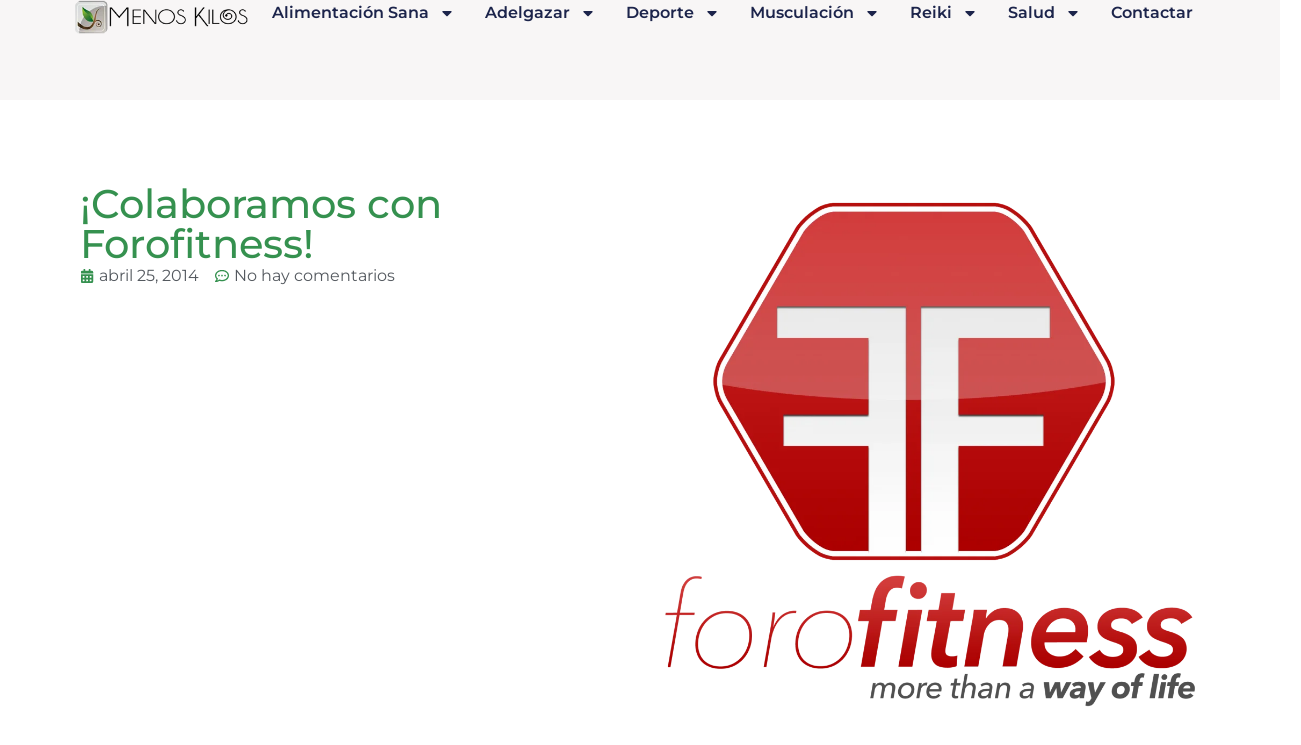

--- FILE ---
content_type: text/html; charset=UTF-8
request_url: https://menoskilos.com/colaboramos-con-forofitness/
body_size: 23226
content:
<!doctype html>
<html lang="es" prefix="og: https://ogp.me/ns#">
<head>
	<meta charset="UTF-8">
	<meta name="viewport" content="width=device-width, initial-scale=1">
	<link rel="profile" href="https://gmpg.org/xfn/11">
		<style>img:is([sizes="auto" i], [sizes^="auto," i]) { contain-intrinsic-size: 3000px 1500px }</style>
	
<!-- Optimización en motores de búsqueda por Rank Math PRO -  https://rankmath.com/ -->
<title>¡Colaboramos con Forofitness! Foro de Fitness y Deporte</title>
<meta name="description" content="MenosKilos colabora con ForoFitness, un nuevo foro de fitness, deporte, musculación, adelgazamiento, entrenamiento relacionado con la salud corporal."/>
<meta name="robots" content="follow, index, max-snippet:-1, max-video-preview:-1, max-image-preview:large"/>
<link rel="canonical" href="https://menoskilos.com/colaboramos-con-forofitness/" />
<meta property="og:locale" content="es_ES" />
<meta property="og:type" content="article" />
<meta property="og:title" content="¡Colaboramos con Forofitness! Foro de Fitness y Deporte" />
<meta property="og:description" content="MenosKilos colabora con ForoFitness, un nuevo foro de fitness, deporte, musculación, adelgazamiento, entrenamiento relacionado con la salud corporal." />
<meta property="og:url" content="https://menoskilos.com/colaboramos-con-forofitness/" />
<meta property="og:site_name" content="Menoskilos" />
<meta property="article:author" content="https://www.facebook.com/menoskilos" />
<meta property="article:tag" content="Colaboraciones" />
<meta property="article:section" content="Menos Kilos" />
<meta property="og:updated_time" content="2014-09-30T17:06:27+01:00" />
<meta property="og:image" content="https://menoskilos.com/wp-content/uploads/2014/04/forofitness.png" />
<meta property="og:image:secure_url" content="https://menoskilos.com/wp-content/uploads/2014/04/forofitness.png" />
<meta property="og:image:width" content="1671" />
<meta property="og:image:height" content="1610" />
<meta property="og:image:alt" content="Forofitness" />
<meta property="og:image:type" content="image/png" />
<meta property="article:published_time" content="2014-04-25T09:57:38+01:00" />
<meta property="article:modified_time" content="2014-09-30T17:06:27+01:00" />
<meta name="twitter:card" content="summary_large_image" />
<meta name="twitter:title" content="¡Colaboramos con Forofitness! Foro de Fitness y Deporte" />
<meta name="twitter:description" content="MenosKilos colabora con ForoFitness, un nuevo foro de fitness, deporte, musculación, adelgazamiento, entrenamiento relacionado con la salud corporal." />
<meta name="twitter:site" content="@MenosKilosCom" />
<meta name="twitter:creator" content="@MenosKilosCom" />
<meta name="twitter:image" content="https://menoskilos.com/wp-content/uploads/2014/04/forofitness.png" />
<meta name="twitter:label1" content="Escrito por" />
<meta name="twitter:data1" content="Mark Tensium" />
<meta name="twitter:label2" content="Tiempo de lectura" />
<meta name="twitter:data2" content="1 minuto" />
<script type="application/ld+json" class="rank-math-schema-pro">{"@context":"https://schema.org","@graph":[{"@type":"Organization","@id":"https://menoskilos.com/#organization","name":"MenosKilos","sameAs":["https://twitter.com/MenosKilosCom"],"logo":{"@type":"ImageObject","@id":"https://menoskilos.com/#logo","url":"https://menoskilos.com/wp-content/uploads/cropped-alimentacion-sana-menoskilos1-150x59.png","contentUrl":"https://menoskilos.com/wp-content/uploads/cropped-alimentacion-sana-menoskilos1-150x59.png","caption":"Menoskilos","inLanguage":"es"}},{"@type":"WebSite","@id":"https://menoskilos.com/#website","url":"https://menoskilos.com","name":"Menoskilos","publisher":{"@id":"https://menoskilos.com/#organization"},"inLanguage":"es"},{"@type":"ImageObject","@id":"https://menoskilos.com/wp-content/uploads/2014/04/forofitness.png","url":"https://menoskilos.com/wp-content/uploads/2014/04/forofitness.png","width":"1671","height":"1610","inLanguage":"es"},{"@type":"WebPage","@id":"https://menoskilos.com/colaboramos-con-forofitness/#webpage","url":"https://menoskilos.com/colaboramos-con-forofitness/","name":"\u00a1Colaboramos con Forofitness! Foro de Fitness y Deporte","datePublished":"2014-04-25T09:57:38+01:00","dateModified":"2014-09-30T17:06:27+01:00","isPartOf":{"@id":"https://menoskilos.com/#website"},"primaryImageOfPage":{"@id":"https://menoskilos.com/wp-content/uploads/2014/04/forofitness.png"},"inLanguage":"es"},{"@type":"Person","@id":"https://menoskilos.com/author/tensium/","name":"Mark Tensium","url":"https://menoskilos.com/author/tensium/","image":{"@type":"ImageObject","@id":"https://secure.gravatar.com/avatar/234e6de47387be641143729224488a6b1f1634132072aac08b53686cf4cd6efe?s=96&amp;d=wavatar&amp;r=g","url":"https://secure.gravatar.com/avatar/234e6de47387be641143729224488a6b1f1634132072aac08b53686cf4cd6efe?s=96&amp;d=wavatar&amp;r=g","caption":"Mark Tensium","inLanguage":"es"},"sameAs":["http://adelgazarcomo.com","https://www.facebook.com/menoskilos","https://twitter.com/MenosKilosCom"],"worksFor":{"@id":"https://menoskilos.com/#organization"}},{"@type":"BlogPosting","headline":"\u00a1Colaboramos con Forofitness! Foro de Fitness y Deporte","keywords":"Forofitness","datePublished":"2014-04-25T09:57:38+01:00","dateModified":"2014-09-30T17:06:27+01:00","author":{"@id":"https://menoskilos.com/author/tensium/","name":"Mark Tensium"},"publisher":{"@id":"https://menoskilos.com/#organization"},"description":"MenosKilos colabora con ForoFitness, un nuevo foro de fitness, deporte, musculaci\u00f3n, adelgazamiento, entrenamiento relacionado con la salud corporal.","name":"\u00a1Colaboramos con Forofitness! Foro de Fitness y Deporte","@id":"https://menoskilos.com/colaboramos-con-forofitness/#richSnippet","isPartOf":{"@id":"https://menoskilos.com/colaboramos-con-forofitness/#webpage"},"image":{"@id":"https://menoskilos.com/wp-content/uploads/2014/04/forofitness.png"},"inLanguage":"es","mainEntityOfPage":{"@id":"https://menoskilos.com/colaboramos-con-forofitness/#webpage"}}]}</script>
<!-- /Plugin Rank Math WordPress SEO -->

<link rel='dns-prefetch' href='//www.googletagmanager.com' />
<link rel='dns-prefetch' href='//fonts.googleapis.com' />
<link rel="alternate" type="application/rss+xml" title="Adelgazar Kilos Menos Kilos Alimentación Sana &raquo; Feed" href="https://menoskilos.com/feed/" />
<link rel="alternate" type="application/rss+xml" title="Adelgazar Kilos Menos Kilos Alimentación Sana &raquo; Feed de los comentarios" href="https://menoskilos.com/comments/feed/" />
<link rel="alternate" type="application/rss+xml" title="Adelgazar Kilos Menos Kilos Alimentación Sana &raquo; Comentario ¡Colaboramos con Forofitness! del feed" href="https://menoskilos.com/colaboramos-con-forofitness/feed/" />
<script>
window._wpemojiSettings = {"baseUrl":"https:\/\/s.w.org\/images\/core\/emoji\/15.1.0\/72x72\/","ext":".png","svgUrl":"https:\/\/s.w.org\/images\/core\/emoji\/15.1.0\/svg\/","svgExt":".svg","source":{"concatemoji":"https:\/\/menoskilos.com\/wp-includes\/js\/wp-emoji-release.min.js?ver=6.8.1"}};
/*! This file is auto-generated */
!function(i,n){var o,s,e;function c(e){try{var t={supportTests:e,timestamp:(new Date).valueOf()};sessionStorage.setItem(o,JSON.stringify(t))}catch(e){}}function p(e,t,n){e.clearRect(0,0,e.canvas.width,e.canvas.height),e.fillText(t,0,0);var t=new Uint32Array(e.getImageData(0,0,e.canvas.width,e.canvas.height).data),r=(e.clearRect(0,0,e.canvas.width,e.canvas.height),e.fillText(n,0,0),new Uint32Array(e.getImageData(0,0,e.canvas.width,e.canvas.height).data));return t.every(function(e,t){return e===r[t]})}function u(e,t,n){switch(t){case"flag":return n(e,"\ud83c\udff3\ufe0f\u200d\u26a7\ufe0f","\ud83c\udff3\ufe0f\u200b\u26a7\ufe0f")?!1:!n(e,"\ud83c\uddfa\ud83c\uddf3","\ud83c\uddfa\u200b\ud83c\uddf3")&&!n(e,"\ud83c\udff4\udb40\udc67\udb40\udc62\udb40\udc65\udb40\udc6e\udb40\udc67\udb40\udc7f","\ud83c\udff4\u200b\udb40\udc67\u200b\udb40\udc62\u200b\udb40\udc65\u200b\udb40\udc6e\u200b\udb40\udc67\u200b\udb40\udc7f");case"emoji":return!n(e,"\ud83d\udc26\u200d\ud83d\udd25","\ud83d\udc26\u200b\ud83d\udd25")}return!1}function f(e,t,n){var r="undefined"!=typeof WorkerGlobalScope&&self instanceof WorkerGlobalScope?new OffscreenCanvas(300,150):i.createElement("canvas"),a=r.getContext("2d",{willReadFrequently:!0}),o=(a.textBaseline="top",a.font="600 32px Arial",{});return e.forEach(function(e){o[e]=t(a,e,n)}),o}function t(e){var t=i.createElement("script");t.src=e,t.defer=!0,i.head.appendChild(t)}"undefined"!=typeof Promise&&(o="wpEmojiSettingsSupports",s=["flag","emoji"],n.supports={everything:!0,everythingExceptFlag:!0},e=new Promise(function(e){i.addEventListener("DOMContentLoaded",e,{once:!0})}),new Promise(function(t){var n=function(){try{var e=JSON.parse(sessionStorage.getItem(o));if("object"==typeof e&&"number"==typeof e.timestamp&&(new Date).valueOf()<e.timestamp+604800&&"object"==typeof e.supportTests)return e.supportTests}catch(e){}return null}();if(!n){if("undefined"!=typeof Worker&&"undefined"!=typeof OffscreenCanvas&&"undefined"!=typeof URL&&URL.createObjectURL&&"undefined"!=typeof Blob)try{var e="postMessage("+f.toString()+"("+[JSON.stringify(s),u.toString(),p.toString()].join(",")+"));",r=new Blob([e],{type:"text/javascript"}),a=new Worker(URL.createObjectURL(r),{name:"wpTestEmojiSupports"});return void(a.onmessage=function(e){c(n=e.data),a.terminate(),t(n)})}catch(e){}c(n=f(s,u,p))}t(n)}).then(function(e){for(var t in e)n.supports[t]=e[t],n.supports.everything=n.supports.everything&&n.supports[t],"flag"!==t&&(n.supports.everythingExceptFlag=n.supports.everythingExceptFlag&&n.supports[t]);n.supports.everythingExceptFlag=n.supports.everythingExceptFlag&&!n.supports.flag,n.DOMReady=!1,n.readyCallback=function(){n.DOMReady=!0}}).then(function(){return e}).then(function(){var e;n.supports.everything||(n.readyCallback(),(e=n.source||{}).concatemoji?t(e.concatemoji):e.wpemoji&&e.twemoji&&(t(e.twemoji),t(e.wpemoji)))}))}((window,document),window._wpemojiSettings);
</script>
<style id='wp-emoji-styles-inline-css'>

	img.wp-smiley, img.emoji {
		display: inline !important;
		border: none !important;
		box-shadow: none !important;
		height: 1em !important;
		width: 1em !important;
		margin: 0 0.07em !important;
		vertical-align: -0.1em !important;
		background: none !important;
		padding: 0 !important;
	}
</style>
<link rel='stylesheet' id='wp-block-library-css' href='https://menoskilos.com/wp-includes/css/dist/block-library/style.min.css?ver=6.8.1' media='all' />
<style id='global-styles-inline-css'>
:root{--wp--preset--aspect-ratio--square: 1;--wp--preset--aspect-ratio--4-3: 4/3;--wp--preset--aspect-ratio--3-4: 3/4;--wp--preset--aspect-ratio--3-2: 3/2;--wp--preset--aspect-ratio--2-3: 2/3;--wp--preset--aspect-ratio--16-9: 16/9;--wp--preset--aspect-ratio--9-16: 9/16;--wp--preset--color--black: #000000;--wp--preset--color--cyan-bluish-gray: #abb8c3;--wp--preset--color--white: #ffffff;--wp--preset--color--pale-pink: #f78da7;--wp--preset--color--vivid-red: #cf2e2e;--wp--preset--color--luminous-vivid-orange: #ff6900;--wp--preset--color--luminous-vivid-amber: #fcb900;--wp--preset--color--light-green-cyan: #7bdcb5;--wp--preset--color--vivid-green-cyan: #00d084;--wp--preset--color--pale-cyan-blue: #8ed1fc;--wp--preset--color--vivid-cyan-blue: #0693e3;--wp--preset--color--vivid-purple: #9b51e0;--wp--preset--gradient--vivid-cyan-blue-to-vivid-purple: linear-gradient(135deg,rgba(6,147,227,1) 0%,rgb(155,81,224) 100%);--wp--preset--gradient--light-green-cyan-to-vivid-green-cyan: linear-gradient(135deg,rgb(122,220,180) 0%,rgb(0,208,130) 100%);--wp--preset--gradient--luminous-vivid-amber-to-luminous-vivid-orange: linear-gradient(135deg,rgba(252,185,0,1) 0%,rgba(255,105,0,1) 100%);--wp--preset--gradient--luminous-vivid-orange-to-vivid-red: linear-gradient(135deg,rgba(255,105,0,1) 0%,rgb(207,46,46) 100%);--wp--preset--gradient--very-light-gray-to-cyan-bluish-gray: linear-gradient(135deg,rgb(238,238,238) 0%,rgb(169,184,195) 100%);--wp--preset--gradient--cool-to-warm-spectrum: linear-gradient(135deg,rgb(74,234,220) 0%,rgb(151,120,209) 20%,rgb(207,42,186) 40%,rgb(238,44,130) 60%,rgb(251,105,98) 80%,rgb(254,248,76) 100%);--wp--preset--gradient--blush-light-purple: linear-gradient(135deg,rgb(255,206,236) 0%,rgb(152,150,240) 100%);--wp--preset--gradient--blush-bordeaux: linear-gradient(135deg,rgb(254,205,165) 0%,rgb(254,45,45) 50%,rgb(107,0,62) 100%);--wp--preset--gradient--luminous-dusk: linear-gradient(135deg,rgb(255,203,112) 0%,rgb(199,81,192) 50%,rgb(65,88,208) 100%);--wp--preset--gradient--pale-ocean: linear-gradient(135deg,rgb(255,245,203) 0%,rgb(182,227,212) 50%,rgb(51,167,181) 100%);--wp--preset--gradient--electric-grass: linear-gradient(135deg,rgb(202,248,128) 0%,rgb(113,206,126) 100%);--wp--preset--gradient--midnight: linear-gradient(135deg,rgb(2,3,129) 0%,rgb(40,116,252) 100%);--wp--preset--font-size--small: 13px;--wp--preset--font-size--medium: 20px;--wp--preset--font-size--large: 36px;--wp--preset--font-size--x-large: 42px;--wp--preset--spacing--20: 0.44rem;--wp--preset--spacing--30: 0.67rem;--wp--preset--spacing--40: 1rem;--wp--preset--spacing--50: 1.5rem;--wp--preset--spacing--60: 2.25rem;--wp--preset--spacing--70: 3.38rem;--wp--preset--spacing--80: 5.06rem;--wp--preset--shadow--natural: 6px 6px 9px rgba(0, 0, 0, 0.2);--wp--preset--shadow--deep: 12px 12px 50px rgba(0, 0, 0, 0.4);--wp--preset--shadow--sharp: 6px 6px 0px rgba(0, 0, 0, 0.2);--wp--preset--shadow--outlined: 6px 6px 0px -3px rgba(255, 255, 255, 1), 6px 6px rgba(0, 0, 0, 1);--wp--preset--shadow--crisp: 6px 6px 0px rgba(0, 0, 0, 1);}:root { --wp--style--global--content-size: 800px;--wp--style--global--wide-size: 1200px; }:where(body) { margin: 0; }.wp-site-blocks > .alignleft { float: left; margin-right: 2em; }.wp-site-blocks > .alignright { float: right; margin-left: 2em; }.wp-site-blocks > .aligncenter { justify-content: center; margin-left: auto; margin-right: auto; }:where(.wp-site-blocks) > * { margin-block-start: 24px; margin-block-end: 0; }:where(.wp-site-blocks) > :first-child { margin-block-start: 0; }:where(.wp-site-blocks) > :last-child { margin-block-end: 0; }:root { --wp--style--block-gap: 24px; }:root :where(.is-layout-flow) > :first-child{margin-block-start: 0;}:root :where(.is-layout-flow) > :last-child{margin-block-end: 0;}:root :where(.is-layout-flow) > *{margin-block-start: 24px;margin-block-end: 0;}:root :where(.is-layout-constrained) > :first-child{margin-block-start: 0;}:root :where(.is-layout-constrained) > :last-child{margin-block-end: 0;}:root :where(.is-layout-constrained) > *{margin-block-start: 24px;margin-block-end: 0;}:root :where(.is-layout-flex){gap: 24px;}:root :where(.is-layout-grid){gap: 24px;}.is-layout-flow > .alignleft{float: left;margin-inline-start: 0;margin-inline-end: 2em;}.is-layout-flow > .alignright{float: right;margin-inline-start: 2em;margin-inline-end: 0;}.is-layout-flow > .aligncenter{margin-left: auto !important;margin-right: auto !important;}.is-layout-constrained > .alignleft{float: left;margin-inline-start: 0;margin-inline-end: 2em;}.is-layout-constrained > .alignright{float: right;margin-inline-start: 2em;margin-inline-end: 0;}.is-layout-constrained > .aligncenter{margin-left: auto !important;margin-right: auto !important;}.is-layout-constrained > :where(:not(.alignleft):not(.alignright):not(.alignfull)){max-width: var(--wp--style--global--content-size);margin-left: auto !important;margin-right: auto !important;}.is-layout-constrained > .alignwide{max-width: var(--wp--style--global--wide-size);}body .is-layout-flex{display: flex;}.is-layout-flex{flex-wrap: wrap;align-items: center;}.is-layout-flex > :is(*, div){margin: 0;}body .is-layout-grid{display: grid;}.is-layout-grid > :is(*, div){margin: 0;}body{padding-top: 0px;padding-right: 0px;padding-bottom: 0px;padding-left: 0px;}a:where(:not(.wp-element-button)){text-decoration: underline;}:root :where(.wp-element-button, .wp-block-button__link){background-color: #32373c;border-width: 0;color: #fff;font-family: inherit;font-size: inherit;line-height: inherit;padding: calc(0.667em + 2px) calc(1.333em + 2px);text-decoration: none;}.has-black-color{color: var(--wp--preset--color--black) !important;}.has-cyan-bluish-gray-color{color: var(--wp--preset--color--cyan-bluish-gray) !important;}.has-white-color{color: var(--wp--preset--color--white) !important;}.has-pale-pink-color{color: var(--wp--preset--color--pale-pink) !important;}.has-vivid-red-color{color: var(--wp--preset--color--vivid-red) !important;}.has-luminous-vivid-orange-color{color: var(--wp--preset--color--luminous-vivid-orange) !important;}.has-luminous-vivid-amber-color{color: var(--wp--preset--color--luminous-vivid-amber) !important;}.has-light-green-cyan-color{color: var(--wp--preset--color--light-green-cyan) !important;}.has-vivid-green-cyan-color{color: var(--wp--preset--color--vivid-green-cyan) !important;}.has-pale-cyan-blue-color{color: var(--wp--preset--color--pale-cyan-blue) !important;}.has-vivid-cyan-blue-color{color: var(--wp--preset--color--vivid-cyan-blue) !important;}.has-vivid-purple-color{color: var(--wp--preset--color--vivid-purple) !important;}.has-black-background-color{background-color: var(--wp--preset--color--black) !important;}.has-cyan-bluish-gray-background-color{background-color: var(--wp--preset--color--cyan-bluish-gray) !important;}.has-white-background-color{background-color: var(--wp--preset--color--white) !important;}.has-pale-pink-background-color{background-color: var(--wp--preset--color--pale-pink) !important;}.has-vivid-red-background-color{background-color: var(--wp--preset--color--vivid-red) !important;}.has-luminous-vivid-orange-background-color{background-color: var(--wp--preset--color--luminous-vivid-orange) !important;}.has-luminous-vivid-amber-background-color{background-color: var(--wp--preset--color--luminous-vivid-amber) !important;}.has-light-green-cyan-background-color{background-color: var(--wp--preset--color--light-green-cyan) !important;}.has-vivid-green-cyan-background-color{background-color: var(--wp--preset--color--vivid-green-cyan) !important;}.has-pale-cyan-blue-background-color{background-color: var(--wp--preset--color--pale-cyan-blue) !important;}.has-vivid-cyan-blue-background-color{background-color: var(--wp--preset--color--vivid-cyan-blue) !important;}.has-vivid-purple-background-color{background-color: var(--wp--preset--color--vivid-purple) !important;}.has-black-border-color{border-color: var(--wp--preset--color--black) !important;}.has-cyan-bluish-gray-border-color{border-color: var(--wp--preset--color--cyan-bluish-gray) !important;}.has-white-border-color{border-color: var(--wp--preset--color--white) !important;}.has-pale-pink-border-color{border-color: var(--wp--preset--color--pale-pink) !important;}.has-vivid-red-border-color{border-color: var(--wp--preset--color--vivid-red) !important;}.has-luminous-vivid-orange-border-color{border-color: var(--wp--preset--color--luminous-vivid-orange) !important;}.has-luminous-vivid-amber-border-color{border-color: var(--wp--preset--color--luminous-vivid-amber) !important;}.has-light-green-cyan-border-color{border-color: var(--wp--preset--color--light-green-cyan) !important;}.has-vivid-green-cyan-border-color{border-color: var(--wp--preset--color--vivid-green-cyan) !important;}.has-pale-cyan-blue-border-color{border-color: var(--wp--preset--color--pale-cyan-blue) !important;}.has-vivid-cyan-blue-border-color{border-color: var(--wp--preset--color--vivid-cyan-blue) !important;}.has-vivid-purple-border-color{border-color: var(--wp--preset--color--vivid-purple) !important;}.has-vivid-cyan-blue-to-vivid-purple-gradient-background{background: var(--wp--preset--gradient--vivid-cyan-blue-to-vivid-purple) !important;}.has-light-green-cyan-to-vivid-green-cyan-gradient-background{background: var(--wp--preset--gradient--light-green-cyan-to-vivid-green-cyan) !important;}.has-luminous-vivid-amber-to-luminous-vivid-orange-gradient-background{background: var(--wp--preset--gradient--luminous-vivid-amber-to-luminous-vivid-orange) !important;}.has-luminous-vivid-orange-to-vivid-red-gradient-background{background: var(--wp--preset--gradient--luminous-vivid-orange-to-vivid-red) !important;}.has-very-light-gray-to-cyan-bluish-gray-gradient-background{background: var(--wp--preset--gradient--very-light-gray-to-cyan-bluish-gray) !important;}.has-cool-to-warm-spectrum-gradient-background{background: var(--wp--preset--gradient--cool-to-warm-spectrum) !important;}.has-blush-light-purple-gradient-background{background: var(--wp--preset--gradient--blush-light-purple) !important;}.has-blush-bordeaux-gradient-background{background: var(--wp--preset--gradient--blush-bordeaux) !important;}.has-luminous-dusk-gradient-background{background: var(--wp--preset--gradient--luminous-dusk) !important;}.has-pale-ocean-gradient-background{background: var(--wp--preset--gradient--pale-ocean) !important;}.has-electric-grass-gradient-background{background: var(--wp--preset--gradient--electric-grass) !important;}.has-midnight-gradient-background{background: var(--wp--preset--gradient--midnight) !important;}.has-small-font-size{font-size: var(--wp--preset--font-size--small) !important;}.has-medium-font-size{font-size: var(--wp--preset--font-size--medium) !important;}.has-large-font-size{font-size: var(--wp--preset--font-size--large) !important;}.has-x-large-font-size{font-size: var(--wp--preset--font-size--x-large) !important;}
:root :where(.wp-block-pullquote){font-size: 1.5em;line-height: 1.6;}
</style>
<link rel='stylesheet' id='contact-form-7-css' href='https://menoskilos.com/wp-content/plugins/contact-form-7/includes/css/styles.css?ver=6.1.3' media='all' />
<link rel='stylesheet' id='wpurp_style_minified-css' href='https://menoskilos.com/wp-content/plugins/wp-ultimate-recipe/assets/wpurp-public-forced.css?ver=3.13.0' media='all' />
<link rel='stylesheet' id='wpurp_style1-css' href='https://menoskilos.com/wp-content/plugins/wp-ultimate-recipe/vendor/font-awesome/css/font-awesome.min.css?ver=3.13.0' media='all' />
<link rel='stylesheet' id='wpurp_style2-css' href='https://fonts.googleapis.com/css?family=Open+Sans&#038;ver=3.13.0' media='all' />
<link rel='stylesheet' id='hello-elementor-css' href='https://menoskilos.com/wp-content/themes/hello-elementor/assets/css/reset.css?ver=3.4.4' media='all' />
<link rel='stylesheet' id='hello-elementor-theme-style-css' href='https://menoskilos.com/wp-content/themes/hello-elementor/assets/css/theme.css?ver=3.4.4' media='all' />
<link rel='stylesheet' id='hello-elementor-header-footer-css' href='https://menoskilos.com/wp-content/themes/hello-elementor/assets/css/header-footer.css?ver=3.4.4' media='all' />
<link rel='stylesheet' id='elementor-frontend-css' href='https://menoskilos.com/wp-content/plugins/elementor/assets/css/frontend.min.css?ver=3.29.2' media='all' />
<link rel='stylesheet' id='elementor-post-10081-css' href='https://menoskilos.com/wp-content/uploads/elementor/css/post-10081.css?ver=1750120584' media='all' />
<link rel='stylesheet' id='widget-image-css' href='https://menoskilos.com/wp-content/plugins/elementor/assets/css/widget-image.min.css?ver=3.29.2' media='all' />
<link rel='stylesheet' id='widget-nav-menu-css' href='https://menoskilos.com/wp-content/plugins/elementor-pro/assets/css/widget-nav-menu.min.css?ver=3.29.2' media='all' />
<link rel='stylesheet' id='e-sticky-css' href='https://menoskilos.com/wp-content/plugins/elementor-pro/assets/css/modules/sticky.min.css?ver=3.29.2' media='all' />
<link rel='stylesheet' id='widget-heading-css' href='https://menoskilos.com/wp-content/plugins/elementor/assets/css/widget-heading.min.css?ver=3.29.2' media='all' />
<link rel='stylesheet' id='widget-social-icons-css' href='https://menoskilos.com/wp-content/plugins/elementor/assets/css/widget-social-icons.min.css?ver=3.29.2' media='all' />
<link rel='stylesheet' id='e-apple-webkit-css' href='https://menoskilos.com/wp-content/plugins/elementor/assets/css/conditionals/apple-webkit.min.css?ver=3.29.2' media='all' />
<link rel='stylesheet' id='widget-post-info-css' href='https://menoskilos.com/wp-content/plugins/elementor-pro/assets/css/widget-post-info.min.css?ver=3.29.2' media='all' />
<link rel='stylesheet' id='widget-icon-list-css' href='https://menoskilos.com/wp-content/plugins/elementor/assets/css/widget-icon-list.min.css?ver=3.29.2' media='all' />
<link rel='stylesheet' id='widget-table-of-contents-css' href='https://menoskilos.com/wp-content/plugins/elementor-pro/assets/css/widget-table-of-contents.min.css?ver=3.29.2' media='all' />
<link rel='stylesheet' id='widget-posts-css' href='https://menoskilos.com/wp-content/plugins/elementor-pro/assets/css/widget-posts.min.css?ver=3.29.2' media='all' />
<link rel='stylesheet' id='elementor-post-10126-css' href='https://menoskilos.com/wp-content/uploads/elementor/css/post-10126.css?ver=1750120585' media='all' />
<link rel='stylesheet' id='elementor-post-10892-css' href='https://menoskilos.com/wp-content/uploads/elementor/css/post-10892.css?ver=1750120402' media='all' />
<link rel='stylesheet' id='elementor-post-11038-css' href='https://menoskilos.com/wp-content/uploads/elementor/css/post-11038.css?ver=1750121101' media='all' />
<link rel='stylesheet' id='elementor-gf-local-montserrat-css' href='https://menoskilos.com/wp-content/uploads/elementor/google-fonts/css/montserrat.css?ver=1742261431' media='all' />
<link rel='stylesheet' id='elementor-gf-local-poppins-css' href='https://menoskilos.com/wp-content/uploads/elementor/google-fonts/css/poppins.css?ver=1742261432' media='all' />
<script src="https://menoskilos.com/wp-includes/js/jquery/jquery.min.js?ver=3.7.1" id="jquery-core-js"></script>
<script src="https://menoskilos.com/wp-includes/js/jquery/jquery-migrate.min.js?ver=3.4.1" id="jquery-migrate-js"></script>

<!-- Fragmento de código de la etiqueta de Google (gtag.js) añadida por Site Kit -->

<!-- Fragmento de código de Google Analytics añadido por Site Kit -->
<script src="https://www.googletagmanager.com/gtag/js?id=GT-TBZR7HKW" id="google_gtagjs-js" async></script>
<script id="google_gtagjs-js-after">
window.dataLayer = window.dataLayer || [];function gtag(){dataLayer.push(arguments);}
gtag("set","linker",{"domains":["menoskilos.com"]});
gtag("js", new Date());
gtag("set", "developer_id.dZTNiMT", true);
gtag("config", "GT-TBZR7HKW");
 window._googlesitekit = window._googlesitekit || {}; window._googlesitekit.throttledEvents = []; window._googlesitekit.gtagEvent = (name, data) => { var key = JSON.stringify( { name, data } ); if ( !! window._googlesitekit.throttledEvents[ key ] ) { return; } window._googlesitekit.throttledEvents[ key ] = true; setTimeout( () => { delete window._googlesitekit.throttledEvents[ key ]; }, 5 ); gtag( "event", name, { ...data, event_source: "site-kit" } ); }
</script>

<!-- Finalizar fragmento de código de la etiqueta de Google (gtags.js) añadida por Site Kit -->
<link rel="https://api.w.org/" href="https://menoskilos.com/wp-json/" /><link rel="alternate" title="JSON" type="application/json" href="https://menoskilos.com/wp-json/wp/v2/posts/6677" /><link rel="EditURI" type="application/rsd+xml" title="RSD" href="https://menoskilos.com/xmlrpc.php?rsd" />
<meta name="generator" content="WordPress 6.8.1" />
<link rel='shortlink' href='https://menoskilos.com/?p=6677' />
<link rel="alternate" title="oEmbed (JSON)" type="application/json+oembed" href="https://menoskilos.com/wp-json/oembed/1.0/embed?url=https%3A%2F%2Fmenoskilos.com%2Fcolaboramos-con-forofitness%2F" />
<link rel="alternate" title="oEmbed (XML)" type="text/xml+oembed" href="https://menoskilos.com/wp-json/oembed/1.0/embed?url=https%3A%2F%2Fmenoskilos.com%2Fcolaboramos-con-forofitness%2F&#038;format=xml" />
<meta name="generator" content="Site Kit by Google 1.152.1" /><meta name="generator" content="Elementor 3.29.2; features: e_font_icon_svg, additional_custom_breakpoints, e_local_google_fonts; settings: css_print_method-external, google_font-enabled, font_display-swap">
<script async src="https://pagead2.googlesyndication.com/pagead/js/adsbygoogle.js?client=ca-pub-6923444286275296"
     crossorigin="anonymous"></script>
			<style>
				.e-con.e-parent:nth-of-type(n+4):not(.e-lazyloaded):not(.e-no-lazyload),
				.e-con.e-parent:nth-of-type(n+4):not(.e-lazyloaded):not(.e-no-lazyload) * {
					background-image: none !important;
				}
				@media screen and (max-height: 1024px) {
					.e-con.e-parent:nth-of-type(n+3):not(.e-lazyloaded):not(.e-no-lazyload),
					.e-con.e-parent:nth-of-type(n+3):not(.e-lazyloaded):not(.e-no-lazyload) * {
						background-image: none !important;
					}
				}
				@media screen and (max-height: 640px) {
					.e-con.e-parent:nth-of-type(n+2):not(.e-lazyloaded):not(.e-no-lazyload),
					.e-con.e-parent:nth-of-type(n+2):not(.e-lazyloaded):not(.e-no-lazyload) * {
						background-image: none !important;
					}
				}
			</style>
			<script id="google_gtagjs" src="https://www.googletagmanager.com/gtag/js?id=G-TTQEDLKLR1" async></script>
<script id="google_gtagjs-inline">
window.dataLayer = window.dataLayer || [];function gtag(){dataLayer.push(arguments);}gtag('js', new Date());gtag('config', 'G-TTQEDLKLR1', {} );
</script>
<link rel="icon" href="https://menoskilos.com/wp-content/uploads/cropped-alimentacion-sana-menoskilos1-1-32x32.png" sizes="32x32" />
<link rel="icon" href="https://menoskilos.com/wp-content/uploads/cropped-alimentacion-sana-menoskilos1-1-192x192.png" sizes="192x192" />
<link rel="apple-touch-icon" href="https://menoskilos.com/wp-content/uploads/cropped-alimentacion-sana-menoskilos1-1-180x180.png" />
<meta name="msapplication-TileImage" content="https://menoskilos.com/wp-content/uploads/cropped-alimentacion-sana-menoskilos1-1-270x270.png" />
		<style id="wp-custom-css">
			.entry-title {
display: none !important;
}		</style>
		</head>
<body class="wp-singular post-template-default single single-post postid-6677 single-format-standard wp-custom-logo wp-embed-responsive wp-theme-hello-elementor hello-elementor-default elementor-default elementor-kit-10081 elementor-page-11038">


<a class="skip-link screen-reader-text" href="#content">Ir al contenido</a>

		<header data-elementor-type="header" data-elementor-id="10126" class="elementor elementor-10126 elementor-location-header" data-elementor-post-type="elementor_library">
			<div class="elementor-element elementor-element-1233df8c e-con-full e-flex e-con e-parent" data-id="1233df8c" data-element_type="container" data-settings="{&quot;background_background&quot;:&quot;classic&quot;,&quot;sticky&quot;:&quot;top&quot;,&quot;sticky_on&quot;:[&quot;desktop&quot;,&quot;tablet&quot;,&quot;mobile&quot;],&quot;sticky_offset&quot;:0,&quot;sticky_effects_offset&quot;:0,&quot;sticky_anchor_link_offset&quot;:0}">
		<div class="elementor-element elementor-element-7fea1183 e-con-full e-flex e-con e-child" data-id="7fea1183" data-element_type="container">
				<div class="elementor-element elementor-element-7d35bee3 elementor-widget elementor-widget-theme-site-logo elementor-widget-image" data-id="7d35bee3" data-element_type="widget" data-widget_type="theme-site-logo.default">
				<div class="elementor-widget-container">
											<a href="https://menoskilos.com">
			<img width="315" height="59" src="https://menoskilos.com/wp-content/uploads/cropped-alimentacion-sana-menoskilos1.png" class="attachment-full size-full wp-image-10469" alt="" srcset="https://menoskilos.com/wp-content/uploads/cropped-alimentacion-sana-menoskilos1.png 315w, https://menoskilos.com/wp-content/uploads/cropped-alimentacion-sana-menoskilos1-300x56.png 300w, https://menoskilos.com/wp-content/uploads/cropped-alimentacion-sana-menoskilos1-150x28.png 150w" sizes="(max-width: 315px) 100vw, 315px" />				</a>
											</div>
				</div>
				</div>
		<div class="elementor-element elementor-element-6ac6017b e-con-full e-flex e-con e-child" data-id="6ac6017b" data-element_type="container">
				<div class="elementor-element elementor-element-2facbf0e elementor-nav-menu--stretch elementor-nav-menu__align-end elementor-nav-menu--dropdown-mobile elementor-nav-menu__text-align-aside elementor-nav-menu--toggle elementor-nav-menu--burger elementor-widget elementor-widget-nav-menu" data-id="2facbf0e" data-element_type="widget" data-settings="{&quot;full_width&quot;:&quot;stretch&quot;,&quot;layout&quot;:&quot;horizontal&quot;,&quot;submenu_icon&quot;:{&quot;value&quot;:&quot;&lt;svg class=\&quot;e-font-icon-svg e-fas-caret-down\&quot; viewBox=\&quot;0 0 320 512\&quot; xmlns=\&quot;http:\/\/www.w3.org\/2000\/svg\&quot;&gt;&lt;path d=\&quot;M31.3 192h257.3c17.8 0 26.7 21.5 14.1 34.1L174.1 354.8c-7.8 7.8-20.5 7.8-28.3 0L17.2 226.1C4.6 213.5 13.5 192 31.3 192z\&quot;&gt;&lt;\/path&gt;&lt;\/svg&gt;&quot;,&quot;library&quot;:&quot;fa-solid&quot;},&quot;toggle&quot;:&quot;burger&quot;}" data-widget_type="nav-menu.default">
				<div class="elementor-widget-container">
								<nav aria-label="Menú" class="elementor-nav-menu--main elementor-nav-menu__container elementor-nav-menu--layout-horizontal e--pointer-underline e--animation-fade">
				<ul id="menu-1-2facbf0e" class="elementor-nav-menu"><li class="menu-item menu-item-type-taxonomy menu-item-object-category menu-item-has-children menu-item-5094"><a href="https://menoskilos.com/alimentacion-sana/" class="elementor-item">Alimentación Sana</a>
<ul class="sub-menu elementor-nav-menu--dropdown">
	<li class="menu-item menu-item-type-taxonomy menu-item-object-category menu-item-6849"><a href="https://menoskilos.com/alimentacion-sana/nutricion-sana/" class="elementor-sub-item">Nutrición Sana</a></li>
	<li class="menu-item menu-item-type-taxonomy menu-item-object-category menu-item-6848"><a href="https://menoskilos.com/alimentacion-sana/ensaladas-light/" class="elementor-sub-item">Ensaladas Light</a></li>
	<li class="menu-item menu-item-type-taxonomy menu-item-object-category menu-item-6850"><a href="https://menoskilos.com/alimentacion-sana/recetas-sanas/" class="elementor-sub-item">Recetas Sanas</a></li>
	<li class="menu-item menu-item-type-taxonomy menu-item-object-category menu-item-6910"><a href="https://menoskilos.com/alimentacion-sana/recetas-light/" class="elementor-sub-item">Recetas Light</a></li>
</ul>
</li>
<li class="menu-item menu-item-type-taxonomy menu-item-object-category current-post-ancestor menu-item-has-children menu-item-5095"><a href="https://menoskilos.com/adelgazar-kilos/" title="Adelgazar Kilos" class="elementor-item">Adelgazar</a>
<ul class="sub-menu elementor-nav-menu--dropdown">
	<li class="menu-item menu-item-type-taxonomy menu-item-object-category menu-item-7572"><a href="https://menoskilos.com/adelgazar-kilos/dieta-sin-cena/" class="elementor-sub-item">Dieta sin cena</a></li>
	<li class="menu-item menu-item-type-taxonomy menu-item-object-category current-post-ancestor current-menu-parent current-post-parent menu-item-6913"><a href="https://menoskilos.com/adelgazar-kilos/menos-kilos/" class="elementor-sub-item">Menos Kilos</a></li>
	<li class="menu-item menu-item-type-taxonomy menu-item-object-category menu-item-6911"><a href="https://menoskilos.com/adelgazar-kilos/adelgazar-cuando-sales-de-fiesta/" class="elementor-sub-item">Adelgazar cuando sales de fiesta</a></li>
	<li class="menu-item menu-item-type-taxonomy menu-item-object-category menu-item-6751"><a href="https://menoskilos.com/adelgazar-kilos/dietas-para-adelgazar/" class="elementor-sub-item">Dietas para adelgazar</a></li>
	<li class="menu-item menu-item-type-taxonomy menu-item-object-category menu-item-7571"><a href="https://menoskilos.com/adelgazar-kilos/dieta-dukan/" class="elementor-sub-item">Dieta Dukan</a></li>
</ul>
</li>
<li class="menu-item menu-item-type-taxonomy menu-item-object-category menu-item-has-children menu-item-6847"><a href="https://menoskilos.com/deporte-saludable/" title="Deporte Saludable" class="elementor-item">Deporte</a>
<ul class="sub-menu elementor-nav-menu--dropdown">
	<li class="menu-item menu-item-type-taxonomy menu-item-object-category menu-item-6914"><a href="https://menoskilos.com/deporte-saludable/fitness/" class="elementor-sub-item">Fitness</a></li>
	<li class="menu-item menu-item-type-taxonomy menu-item-object-category menu-item-6915"><a href="https://menoskilos.com/deporte-saludable/rutinas-de-entrenamiento-deporte/" class="elementor-sub-item">Rutinas de Entrenamiento</a></li>
</ul>
</li>
<li class="menu-item menu-item-type-taxonomy menu-item-object-category menu-item-has-children menu-item-6844"><a href="https://menoskilos.com/musculacion/" class="elementor-item">Musculación</a>
<ul class="sub-menu elementor-nav-menu--dropdown">
	<li class="menu-item menu-item-type-taxonomy menu-item-object-category menu-item-5099"><a href="https://menoskilos.com/musculacion/entrenamiento-muscular/" class="elementor-sub-item">Entrenamiento Muscular</a></li>
	<li class="menu-item menu-item-type-taxonomy menu-item-object-category menu-item-6756"><a href="https://menoskilos.com/musculacion/suplementos-musculacion/" class="elementor-sub-item">Suplementos Musculación</a></li>
	<li class="menu-item menu-item-type-taxonomy menu-item-object-category menu-item-6753"><a href="https://menoskilos.com/musculacion/body-building/" class="elementor-sub-item">Body Building</a></li>
	<li class="menu-item menu-item-type-taxonomy menu-item-object-category menu-item-6845"><a href="https://menoskilos.com/musculacion/hipertrofia-muscular/" class="elementor-sub-item">Hipertrofia Muscular</a></li>
	<li class="menu-item menu-item-type-taxonomy menu-item-object-category menu-item-6846"><a href="https://menoskilos.com/musculacion/definicion-muscular/" class="elementor-sub-item">Definición Muscular</a></li>
	<li class="menu-item menu-item-type-taxonomy menu-item-object-category menu-item-6851"><a href="https://menoskilos.com/musculacion/volumen-muscular/" class="elementor-sub-item">Volumen Muscular</a></li>
</ul>
</li>
<li class="menu-item menu-item-type-taxonomy menu-item-object-category menu-item-has-children menu-item-6754"><a href="https://menoskilos.com/ciclo-reiki/" class="elementor-item">Reiki</a>
<ul class="sub-menu elementor-nav-menu--dropdown">
	<li class="menu-item menu-item-type-taxonomy menu-item-object-category menu-item-6916"><a href="https://menoskilos.com/ciclo-reiki/amor-tantrico-ciclo-reiki/" class="elementor-sub-item">Amor tántrico</a></li>
</ul>
</li>
<li class="menu-item menu-item-type-taxonomy menu-item-object-category menu-item-has-children menu-item-5096"><a href="https://menoskilos.com/salud/" class="elementor-item">Salud</a>
<ul class="sub-menu elementor-nav-menu--dropdown">
	<li class="menu-item menu-item-type-taxonomy menu-item-object-category menu-item-6917"><a href="https://menoskilos.com/salud/consejos-se-salud/" class="elementor-sub-item">Consejos de salud</a></li>
	<li class="menu-item menu-item-type-taxonomy menu-item-object-category menu-item-6918"><a href="https://menoskilos.com/salud/noticias-de-salud/" class="elementor-sub-item">Noticias de Salud</a></li>
	<li class="menu-item menu-item-type-taxonomy menu-item-object-category menu-item-6919"><a href="https://menoskilos.com/salud/recursos-salud/" class="elementor-sub-item">Recursos de Salud</a></li>
	<li class="menu-item menu-item-type-taxonomy menu-item-object-category menu-item-6920"><a href="https://menoskilos.com/salud/tecnologia-y-salud/" class="elementor-sub-item">Tecnología y Salud</a></li>
</ul>
</li>
<li class="menu-item menu-item-type-post_type menu-item-object-page menu-item-10318"><a href="https://menoskilos.com/contactar/" class="elementor-item">Contactar</a></li>
</ul>			</nav>
					<div class="elementor-menu-toggle" role="button" tabindex="0" aria-label="Alternar menú" aria-expanded="false">
			<svg aria-hidden="true" role="presentation" class="elementor-menu-toggle__icon--open e-font-icon-svg e-eicon-menu-bar" viewBox="0 0 1000 1000" xmlns="http://www.w3.org/2000/svg"><path d="M104 333H896C929 333 958 304 958 271S929 208 896 208H104C71 208 42 237 42 271S71 333 104 333ZM104 583H896C929 583 958 554 958 521S929 458 896 458H104C71 458 42 487 42 521S71 583 104 583ZM104 833H896C929 833 958 804 958 771S929 708 896 708H104C71 708 42 737 42 771S71 833 104 833Z"></path></svg><svg aria-hidden="true" role="presentation" class="elementor-menu-toggle__icon--close e-font-icon-svg e-eicon-close" viewBox="0 0 1000 1000" xmlns="http://www.w3.org/2000/svg"><path d="M742 167L500 408 258 167C246 154 233 150 217 150 196 150 179 158 167 167 154 179 150 196 150 212 150 229 154 242 171 254L408 500 167 742C138 771 138 800 167 829 196 858 225 858 254 829L496 587 738 829C750 842 767 846 783 846 800 846 817 842 829 829 842 817 846 804 846 783 846 767 842 750 829 737L588 500 833 258C863 229 863 200 833 171 804 137 775 137 742 167Z"></path></svg>		</div>
					<nav class="elementor-nav-menu--dropdown elementor-nav-menu__container" aria-hidden="true">
				<ul id="menu-2-2facbf0e" class="elementor-nav-menu"><li class="menu-item menu-item-type-taxonomy menu-item-object-category menu-item-has-children menu-item-5094"><a href="https://menoskilos.com/alimentacion-sana/" class="elementor-item" tabindex="-1">Alimentación Sana</a>
<ul class="sub-menu elementor-nav-menu--dropdown">
	<li class="menu-item menu-item-type-taxonomy menu-item-object-category menu-item-6849"><a href="https://menoskilos.com/alimentacion-sana/nutricion-sana/" class="elementor-sub-item" tabindex="-1">Nutrición Sana</a></li>
	<li class="menu-item menu-item-type-taxonomy menu-item-object-category menu-item-6848"><a href="https://menoskilos.com/alimentacion-sana/ensaladas-light/" class="elementor-sub-item" tabindex="-1">Ensaladas Light</a></li>
	<li class="menu-item menu-item-type-taxonomy menu-item-object-category menu-item-6850"><a href="https://menoskilos.com/alimentacion-sana/recetas-sanas/" class="elementor-sub-item" tabindex="-1">Recetas Sanas</a></li>
	<li class="menu-item menu-item-type-taxonomy menu-item-object-category menu-item-6910"><a href="https://menoskilos.com/alimentacion-sana/recetas-light/" class="elementor-sub-item" tabindex="-1">Recetas Light</a></li>
</ul>
</li>
<li class="menu-item menu-item-type-taxonomy menu-item-object-category current-post-ancestor menu-item-has-children menu-item-5095"><a href="https://menoskilos.com/adelgazar-kilos/" title="Adelgazar Kilos" class="elementor-item" tabindex="-1">Adelgazar</a>
<ul class="sub-menu elementor-nav-menu--dropdown">
	<li class="menu-item menu-item-type-taxonomy menu-item-object-category menu-item-7572"><a href="https://menoskilos.com/adelgazar-kilos/dieta-sin-cena/" class="elementor-sub-item" tabindex="-1">Dieta sin cena</a></li>
	<li class="menu-item menu-item-type-taxonomy menu-item-object-category current-post-ancestor current-menu-parent current-post-parent menu-item-6913"><a href="https://menoskilos.com/adelgazar-kilos/menos-kilos/" class="elementor-sub-item" tabindex="-1">Menos Kilos</a></li>
	<li class="menu-item menu-item-type-taxonomy menu-item-object-category menu-item-6911"><a href="https://menoskilos.com/adelgazar-kilos/adelgazar-cuando-sales-de-fiesta/" class="elementor-sub-item" tabindex="-1">Adelgazar cuando sales de fiesta</a></li>
	<li class="menu-item menu-item-type-taxonomy menu-item-object-category menu-item-6751"><a href="https://menoskilos.com/adelgazar-kilos/dietas-para-adelgazar/" class="elementor-sub-item" tabindex="-1">Dietas para adelgazar</a></li>
	<li class="menu-item menu-item-type-taxonomy menu-item-object-category menu-item-7571"><a href="https://menoskilos.com/adelgazar-kilos/dieta-dukan/" class="elementor-sub-item" tabindex="-1">Dieta Dukan</a></li>
</ul>
</li>
<li class="menu-item menu-item-type-taxonomy menu-item-object-category menu-item-has-children menu-item-6847"><a href="https://menoskilos.com/deporte-saludable/" title="Deporte Saludable" class="elementor-item" tabindex="-1">Deporte</a>
<ul class="sub-menu elementor-nav-menu--dropdown">
	<li class="menu-item menu-item-type-taxonomy menu-item-object-category menu-item-6914"><a href="https://menoskilos.com/deporte-saludable/fitness/" class="elementor-sub-item" tabindex="-1">Fitness</a></li>
	<li class="menu-item menu-item-type-taxonomy menu-item-object-category menu-item-6915"><a href="https://menoskilos.com/deporte-saludable/rutinas-de-entrenamiento-deporte/" class="elementor-sub-item" tabindex="-1">Rutinas de Entrenamiento</a></li>
</ul>
</li>
<li class="menu-item menu-item-type-taxonomy menu-item-object-category menu-item-has-children menu-item-6844"><a href="https://menoskilos.com/musculacion/" class="elementor-item" tabindex="-1">Musculación</a>
<ul class="sub-menu elementor-nav-menu--dropdown">
	<li class="menu-item menu-item-type-taxonomy menu-item-object-category menu-item-5099"><a href="https://menoskilos.com/musculacion/entrenamiento-muscular/" class="elementor-sub-item" tabindex="-1">Entrenamiento Muscular</a></li>
	<li class="menu-item menu-item-type-taxonomy menu-item-object-category menu-item-6756"><a href="https://menoskilos.com/musculacion/suplementos-musculacion/" class="elementor-sub-item" tabindex="-1">Suplementos Musculación</a></li>
	<li class="menu-item menu-item-type-taxonomy menu-item-object-category menu-item-6753"><a href="https://menoskilos.com/musculacion/body-building/" class="elementor-sub-item" tabindex="-1">Body Building</a></li>
	<li class="menu-item menu-item-type-taxonomy menu-item-object-category menu-item-6845"><a href="https://menoskilos.com/musculacion/hipertrofia-muscular/" class="elementor-sub-item" tabindex="-1">Hipertrofia Muscular</a></li>
	<li class="menu-item menu-item-type-taxonomy menu-item-object-category menu-item-6846"><a href="https://menoskilos.com/musculacion/definicion-muscular/" class="elementor-sub-item" tabindex="-1">Definición Muscular</a></li>
	<li class="menu-item menu-item-type-taxonomy menu-item-object-category menu-item-6851"><a href="https://menoskilos.com/musculacion/volumen-muscular/" class="elementor-sub-item" tabindex="-1">Volumen Muscular</a></li>
</ul>
</li>
<li class="menu-item menu-item-type-taxonomy menu-item-object-category menu-item-has-children menu-item-6754"><a href="https://menoskilos.com/ciclo-reiki/" class="elementor-item" tabindex="-1">Reiki</a>
<ul class="sub-menu elementor-nav-menu--dropdown">
	<li class="menu-item menu-item-type-taxonomy menu-item-object-category menu-item-6916"><a href="https://menoskilos.com/ciclo-reiki/amor-tantrico-ciclo-reiki/" class="elementor-sub-item" tabindex="-1">Amor tántrico</a></li>
</ul>
</li>
<li class="menu-item menu-item-type-taxonomy menu-item-object-category menu-item-has-children menu-item-5096"><a href="https://menoskilos.com/salud/" class="elementor-item" tabindex="-1">Salud</a>
<ul class="sub-menu elementor-nav-menu--dropdown">
	<li class="menu-item menu-item-type-taxonomy menu-item-object-category menu-item-6917"><a href="https://menoskilos.com/salud/consejos-se-salud/" class="elementor-sub-item" tabindex="-1">Consejos de salud</a></li>
	<li class="menu-item menu-item-type-taxonomy menu-item-object-category menu-item-6918"><a href="https://menoskilos.com/salud/noticias-de-salud/" class="elementor-sub-item" tabindex="-1">Noticias de Salud</a></li>
	<li class="menu-item menu-item-type-taxonomy menu-item-object-category menu-item-6919"><a href="https://menoskilos.com/salud/recursos-salud/" class="elementor-sub-item" tabindex="-1">Recursos de Salud</a></li>
	<li class="menu-item menu-item-type-taxonomy menu-item-object-category menu-item-6920"><a href="https://menoskilos.com/salud/tecnologia-y-salud/" class="elementor-sub-item" tabindex="-1">Tecnología y Salud</a></li>
</ul>
</li>
<li class="menu-item menu-item-type-post_type menu-item-object-page menu-item-10318"><a href="https://menoskilos.com/contactar/" class="elementor-item" tabindex="-1">Contactar</a></li>
</ul>			</nav>
						</div>
				</div>
				</div>
				</div>
				</header>
				<div data-elementor-type="single-post" data-elementor-id="11038" class="elementor elementor-11038 elementor-location-single post-6677 post type-post status-publish format-standard has-post-thumbnail hentry category-menos-kilos tag-colaboraciones" data-elementor-post-type="elementor_library">
			<section class="elementor-element elementor-element-4c826d2 e-flex e-con-boxed e-con e-parent" data-id="4c826d2" data-element_type="container">
					<div class="e-con-inner">
		<div class="elementor-element elementor-element-3ba775d e-con-full e-flex e-con e-child" data-id="3ba775d" data-element_type="container">
				<div class="elementor-element elementor-element-28bc9d9 elementor-widget elementor-widget-theme-post-title elementor-page-title elementor-widget-heading" data-id="28bc9d9" data-element_type="widget" data-widget_type="theme-post-title.default">
				<div class="elementor-widget-container">
					<h1 class="elementor-heading-title elementor-size-default">¡Colaboramos con Forofitness!</h1>				</div>
				</div>
				<div class="elementor-element elementor-element-aae628b elementor-widget elementor-widget-post-info" data-id="aae628b" data-element_type="widget" data-widget_type="post-info.default">
				<div class="elementor-widget-container">
							<ul class="elementor-inline-items elementor-icon-list-items elementor-post-info">
								<li class="elementor-icon-list-item elementor-repeater-item-9d56999 elementor-inline-item" itemprop="datePublished">
										<span class="elementor-icon-list-icon">
								<svg aria-hidden="true" class="e-font-icon-svg e-fas-calendar-alt" viewBox="0 0 448 512" xmlns="http://www.w3.org/2000/svg"><path d="M0 464c0 26.5 21.5 48 48 48h352c26.5 0 48-21.5 48-48V192H0v272zm320-196c0-6.6 5.4-12 12-12h40c6.6 0 12 5.4 12 12v40c0 6.6-5.4 12-12 12h-40c-6.6 0-12-5.4-12-12v-40zm0 128c0-6.6 5.4-12 12-12h40c6.6 0 12 5.4 12 12v40c0 6.6-5.4 12-12 12h-40c-6.6 0-12-5.4-12-12v-40zM192 268c0-6.6 5.4-12 12-12h40c6.6 0 12 5.4 12 12v40c0 6.6-5.4 12-12 12h-40c-6.6 0-12-5.4-12-12v-40zm0 128c0-6.6 5.4-12 12-12h40c6.6 0 12 5.4 12 12v40c0 6.6-5.4 12-12 12h-40c-6.6 0-12-5.4-12-12v-40zM64 268c0-6.6 5.4-12 12-12h40c6.6 0 12 5.4 12 12v40c0 6.6-5.4 12-12 12H76c-6.6 0-12-5.4-12-12v-40zm0 128c0-6.6 5.4-12 12-12h40c6.6 0 12 5.4 12 12v40c0 6.6-5.4 12-12 12H76c-6.6 0-12-5.4-12-12v-40zM400 64h-48V16c0-8.8-7.2-16-16-16h-32c-8.8 0-16 7.2-16 16v48H160V16c0-8.8-7.2-16-16-16h-32c-8.8 0-16 7.2-16 16v48H48C21.5 64 0 85.5 0 112v48h448v-48c0-26.5-21.5-48-48-48z"></path></svg>							</span>
									<span class="elementor-icon-list-text elementor-post-info__item elementor-post-info__item--type-date">
										<time>abril 25, 2014</time>					</span>
								</li>
				<li class="elementor-icon-list-item elementor-repeater-item-5300d81 elementor-inline-item" itemprop="commentCount">
						<a href="https://menoskilos.com/colaboramos-con-forofitness/#respond">
											<span class="elementor-icon-list-icon">
								<svg aria-hidden="true" class="e-font-icon-svg e-far-comment-dots" viewBox="0 0 512 512" xmlns="http://www.w3.org/2000/svg"><path d="M144 208c-17.7 0-32 14.3-32 32s14.3 32 32 32 32-14.3 32-32-14.3-32-32-32zm112 0c-17.7 0-32 14.3-32 32s14.3 32 32 32 32-14.3 32-32-14.3-32-32-32zm112 0c-17.7 0-32 14.3-32 32s14.3 32 32 32 32-14.3 32-32-14.3-32-32-32zM256 32C114.6 32 0 125.1 0 240c0 47.6 19.9 91.2 52.9 126.3C38 405.7 7 439.1 6.5 439.5c-6.6 7-8.4 17.2-4.6 26S14.4 480 24 480c61.5 0 110-25.7 139.1-46.3C192 442.8 223.2 448 256 448c141.4 0 256-93.1 256-208S397.4 32 256 32zm0 368c-26.7 0-53.1-4.1-78.4-12.1l-22.7-7.2-19.5 13.8c-14.3 10.1-33.9 21.4-57.5 29 7.3-12.1 14.4-25.7 19.9-40.2l10.6-28.1-20.6-21.8C69.7 314.1 48 282.2 48 240c0-88.2 93.3-160 208-160s208 71.8 208 160-93.3 160-208 160z"></path></svg>							</span>
									<span class="elementor-icon-list-text elementor-post-info__item elementor-post-info__item--type-comments">
										No hay comentarios					</span>
									</a>
				</li>
				</ul>
						</div>
				</div>
				</div>
		<div class="elementor-element elementor-element-00b5aae e-con-full e-flex e-con e-child" data-id="00b5aae" data-element_type="container">
				<div class="elementor-element elementor-element-77027ee elementor-widget elementor-widget-theme-post-featured-image elementor-widget-image" data-id="77027ee" data-element_type="widget" data-widget_type="theme-post-featured-image.default">
				<div class="elementor-widget-container">
															<img fetchpriority="high" width="800" height="770" src="https://menoskilos.com/wp-content/uploads/2014/04/forofitness-1024x986.png" class="attachment-large size-large wp-image-6728" alt="" srcset="https://menoskilos.com/wp-content/uploads/2014/04/forofitness-1024x986.png 1024w, https://menoskilos.com/wp-content/uploads/2014/04/forofitness-300x289.png 300w, https://menoskilos.com/wp-content/uploads/2014/04/forofitness.png 1671w" sizes="(max-width: 800px) 100vw, 800px" />															</div>
				</div>
				</div>
					</div>
				</section>
		<article class="elementor-element elementor-element-3f944f6 e-flex e-con-boxed e-con e-parent" data-id="3f944f6" data-element_type="container">
					<div class="e-con-inner">
				<div class="elementor-element elementor-element-858155f elementor-toc--minimized-on-tablet elementor-widget elementor-widget-table-of-contents" data-id="858155f" data-element_type="widget" data-settings="{&quot;exclude_headings_by_selector&quot;:[],&quot;marker_view&quot;:&quot;bullets&quot;,&quot;headings_by_tags&quot;:[&quot;h2&quot;,&quot;h3&quot;,&quot;h4&quot;,&quot;h5&quot;,&quot;h6&quot;],&quot;icon&quot;:{&quot;value&quot;:&quot;fas fa-circle&quot;,&quot;library&quot;:&quot;fa-solid&quot;,&quot;rendered_tag&quot;:&quot;&lt;svg class=\&quot;e-font-icon-svg e-fas-circle\&quot; viewBox=\&quot;0 0 512 512\&quot; xmlns=\&quot;http:\/\/www.w3.org\/2000\/svg\&quot;&gt;&lt;path d=\&quot;M256 8C119 8 8 119 8 256s111 248 248 248 248-111 248-248S393 8 256 8z\&quot;&gt;&lt;\/path&gt;&lt;\/svg&gt;&quot;},&quot;no_headings_message&quot;:&quot;No se ha encontrado ning\u00fan encabezado en esta p\u00e1gina.&quot;,&quot;minimize_box&quot;:&quot;yes&quot;,&quot;minimized_on&quot;:&quot;tablet&quot;,&quot;hierarchical_view&quot;:&quot;yes&quot;,&quot;min_height&quot;:{&quot;unit&quot;:&quot;px&quot;,&quot;size&quot;:&quot;&quot;,&quot;sizes&quot;:[]},&quot;min_height_tablet&quot;:{&quot;unit&quot;:&quot;px&quot;,&quot;size&quot;:&quot;&quot;,&quot;sizes&quot;:[]},&quot;min_height_mobile&quot;:{&quot;unit&quot;:&quot;px&quot;,&quot;size&quot;:&quot;&quot;,&quot;sizes&quot;:[]}}" data-widget_type="table-of-contents.default">
				<div class="elementor-widget-container">
							<div class="elementor-toc__header">
			<div class="elementor-toc__header-title">
				Tabla de contenidos			</div>
							<div class="elementor-toc__toggle-button elementor-toc__toggle-button--expand" role="button" tabindex="0" aria-controls="elementor-toc__858155f" aria-expanded="true" aria-label="Abrir la tabla de contenidos"><svg aria-hidden="true" class="e-font-icon-svg e-fas-chevron-down" viewBox="0 0 448 512" xmlns="http://www.w3.org/2000/svg"><path d="M207.029 381.476L12.686 187.132c-9.373-9.373-9.373-24.569 0-33.941l22.667-22.667c9.357-9.357 24.522-9.375 33.901-.04L224 284.505l154.745-154.021c9.379-9.335 24.544-9.317 33.901.04l22.667 22.667c9.373 9.373 9.373 24.569 0 33.941L240.971 381.476c-9.373 9.372-24.569 9.372-33.942 0z"></path></svg></div>
				<div class="elementor-toc__toggle-button elementor-toc__toggle-button--collapse" role="button" tabindex="0" aria-controls="elementor-toc__858155f" aria-expanded="true" aria-label="Cerrar la tabla de contenidos"><svg aria-hidden="true" class="e-font-icon-svg e-fas-chevron-up" viewBox="0 0 448 512" xmlns="http://www.w3.org/2000/svg"><path d="M240.971 130.524l194.343 194.343c9.373 9.373 9.373 24.569 0 33.941l-22.667 22.667c-9.357 9.357-24.522 9.375-33.901.04L224 227.495 69.255 381.516c-9.379 9.335-24.544 9.317-33.901-.04l-22.667-22.667c-9.373-9.373-9.373-24.569 0-33.941L207.03 130.525c9.372-9.373 24.568-9.373 33.941-.001z"></path></svg></div>
					</div>
		<div id="elementor-toc__858155f" class="elementor-toc__body">
			<div class="elementor-toc__spinner-container">
				<svg class="elementor-toc__spinner eicon-animation-spin e-font-icon-svg e-eicon-loading" aria-hidden="true" viewBox="0 0 1000 1000" xmlns="http://www.w3.org/2000/svg"><path d="M500 975V858C696 858 858 696 858 500S696 142 500 142 142 304 142 500H25C25 237 238 25 500 25S975 237 975 500 763 975 500 975Z"></path></svg>			</div>
		</div>
						</div>
				</div>
				<div class="elementor-element elementor-element-bd79985 elementor-widget elementor-widget-theme-post-content" data-id="bd79985" data-element_type="widget" data-widget_type="theme-post-content.default">
				<div class="elementor-widget-container">
					<p>Es muy probable que seas un lector o participante activo de ciertos foros de internet en los que se habla de fitness, musculación, nutrición y mil cosas más pero, existe un problema, estos foros se han masificado de tal manera que es casi imposible que los nuevos usuarios que lleguen acaben integrándose en la plataforma y participando de forma activa.</p>
<p>Por eso nace Forofitness, un foro abierto por personas amantes del fitness, el deporte y todo lo relacionado con el mundillo expertas en el desarrollo y gestión de comunidades en internet.</p>
 ForoFitness
<h2>¿En qué se diferencia forofitness de los demás?</h2>
<p>Por lo que hemos podido conocer al equipo, sentimos un gran compañerismo y ganas de hacer bien el trabajo pero, ahí no queda la cosa. Antes incluso de que se abriera el foro, ya habían conseguido grandes colaboraciones con empresas del sector para la realización de un gran <strong>SORTEO</strong> de inauguración con el que atraer a más gente y tienen en proceso un montón de novedades que irán presentando a medida que la comunidad vaya creciendo.</p>
<p>Por ahora somos solo unos pocos locos ahí hablando, pero estoy seguro de que todos los seguidores y amigos de MenosKilos nos van a echar una mano a que esto crezca ¿o no? ¡Venga, que pronto os daremos un gran aliciente!</p>
<h2>¿Qué puedo encontrar en forofitness?</h2>
<p>En Forofitness podrás encontrar una gran selección de foros en donde discutir, compartir y hablar sobre todo lo relacionado con el fitness y el deporte en general dentro y fuera de gimnasio.</p>
<ul>
<li>Rutinas de entrenamiento</li>
<li>Dietas de volumen y definición</li>
<li>Herramientas para entrenamientos y dietas</li>
<li>Evoluciones</li>
</ul>
<p>Y todo lo que la comunidad quiera ya que la premisa de Forofitness es la de ampliar según las sugerencias de sus usuarios.</p>
<p>¡No me digas que no es interesante!</p>
<p>¿Te vienes ya?</p>
<p><strong>¡¡Te esperamos en Forofitness!!</strong></p>
<p>MenosKilos colabora con ForoFitness, un nuevo foro de fitness, deporte, musculación, adelgazamiento, entrenamiento relacionado con la salud corporal.</p>
				</div>
				</div>
				<div class="elementor-element elementor-element-293e535 elementor-widget elementor-widget-post-comments" data-id="293e535" data-element_type="widget" data-widget_type="post-comments.theme_comments">
				<div class="elementor-widget-container">
					<section id="comments" class="comments-area">

	
		<div id="respond" class="comment-respond">
		<h2 id="reply-title" class="comment-reply-title">Deja una respuesta <small><a rel="nofollow" id="cancel-comment-reply-link" href="/colaboramos-con-forofitness/#respond" style="display:none;">Cancelar la respuesta</a></small></h2><form action="https://menoskilos.com/wp-comments-post.php" method="post" id="commentform" class="comment-form" novalidate><p class="comment-notes"><span id="email-notes">Tu dirección de correo electrónico no será publicada.</span> <span class="required-field-message">Los campos obligatorios están marcados con <span class="required">*</span></span></p><p class="comment-form-comment"><label for="comment">Comentario <span class="required">*</span></label> <textarea id="comment" name="comment" cols="45" rows="8" maxlength="65525" required></textarea></p><p class="comment-form-author"><label for="author">Nombre <span class="required">*</span></label> <input id="author" name="author" type="text" value="" size="30" maxlength="245" autocomplete="name" required /></p>
<p class="comment-form-email"><label for="email">Correo electrónico <span class="required">*</span></label> <input id="email" name="email" type="email" value="" size="30" maxlength="100" aria-describedby="email-notes" autocomplete="email" required /></p>
<p class="comment-form-url"><label for="url">Web</label> <input id="url" name="url" type="url" value="" size="30" maxlength="200" autocomplete="url" /></p>
<p class="form-submit"><input name="submit" type="submit" id="submit" class="submit" value="Publicar el comentario" /> <input type='hidden' name='comment_post_ID' value='6677' id='comment_post_ID' />
<input type='hidden' name='comment_parent' id='comment_parent' value='0' />
</p><p style="display: none;"><input type="hidden" id="akismet_comment_nonce" name="akismet_comment_nonce" value="72b75bdb0b" /></p><p style="display: none !important;" class="akismet-fields-container" data-prefix="ak_"><label>&#916;<textarea name="ak_hp_textarea" cols="45" rows="8" maxlength="100"></textarea></label><input type="hidden" id="ak_js_1" name="ak_js" value="43"/><script>document.getElementById( "ak_js_1" ).setAttribute( "value", ( new Date() ).getTime() );</script></p></form>	</div><!-- #respond -->
	
</section>
				</div>
				</div>
				<div class="elementor-element elementor-element-f984fb2 elementor-grid-3 elementor-grid-tablet-2 elementor-grid-mobile-1 elementor-posts--thumbnail-top elementor-card-shadow-yes elementor-posts__hover-gradient elementor-widget elementor-widget-posts" data-id="f984fb2" data-element_type="widget" data-settings="{&quot;cards_columns&quot;:&quot;3&quot;,&quot;cards_columns_tablet&quot;:&quot;2&quot;,&quot;cards_columns_mobile&quot;:&quot;1&quot;,&quot;cards_row_gap&quot;:{&quot;unit&quot;:&quot;px&quot;,&quot;size&quot;:35,&quot;sizes&quot;:[]},&quot;cards_row_gap_tablet&quot;:{&quot;unit&quot;:&quot;px&quot;,&quot;size&quot;:&quot;&quot;,&quot;sizes&quot;:[]},&quot;cards_row_gap_mobile&quot;:{&quot;unit&quot;:&quot;px&quot;,&quot;size&quot;:&quot;&quot;,&quot;sizes&quot;:[]}}" data-widget_type="posts.cards">
				<div class="elementor-widget-container">
							<div class="elementor-posts-container elementor-posts elementor-posts--skin-cards elementor-grid">
				<article class="elementor-post elementor-grid-item post-9055 post type-post status-publish format-standard has-post-thumbnail hentry category-menos-kilos">
			<div class="elementor-post__card">
				<a class="elementor-post__thumbnail__link" href="https://menoskilos.com/consejos-adelgazar-rapido/" tabindex="-1" ><div class="elementor-post__thumbnail"><img width="300" height="198" src="https://menoskilos.com/wp-content/uploads/alimentacion-sana-300x198.jpg" class="attachment-medium size-medium wp-image-7366" alt="Alimentación Sana" decoding="async" srcset="https://menoskilos.com/wp-content/uploads/alimentacion-sana-300x198.jpg 300w, https://menoskilos.com/wp-content/uploads/alimentacion-sana-150x100.jpg 150w, https://menoskilos.com/wp-content/uploads/alimentacion-sana.jpg 600w" sizes="(max-width: 300px) 100vw, 300px" /></div></a>
				<div class="elementor-post__text">
				<h3 class="elementor-post__title">
			<a href="https://menoskilos.com/consejos-adelgazar-rapido/" >
				Consejos para adelgazar rápido			</a>
		</h3>
				</div>
					</div>
		</article>
				<article class="elementor-post elementor-grid-item post-3472 post type-post status-publish format-standard has-post-thumbnail hentry category-adelgazar-kilos category-consejos-se-salud tag-adelgazar-kilos tag-comer-sano tag-dieta tag-vacaciones tag-verano">
			<div class="elementor-post__card">
				<a class="elementor-post__thumbnail__link" href="https://menoskilos.com/una-semana-para-perder-todo-lo-puedas/" tabindex="-1" ><div class="elementor-post__thumbnail"><img loading="lazy" width="278" height="294" src="https://menoskilos.com/wp-content/uploads/2012/07/cuenta-calorias.jpg" class="attachment-medium size-medium wp-image-3473" alt="Contar calorías" decoding="async" /></div></a>
				<div class="elementor-post__text">
				<h3 class="elementor-post__title">
			<a href="https://menoskilos.com/una-semana-para-perder-todo-lo-puedas/" >
				Una semana para perder todo lo que puedas			</a>
		</h3>
				</div>
					</div>
		</article>
				<article class="elementor-post elementor-grid-item post-1615 post type-post status-publish format-standard has-post-thumbnail hentry category-alimentacion-sana tag-salud tag-verduras">
			<div class="elementor-post__card">
				<a class="elementor-post__thumbnail__link" href="https://menoskilos.com/semana-vegetariana-en-menoskilos/" tabindex="-1" ><div class="elementor-post__thumbnail"><img loading="lazy" width="300" height="200" src="https://menoskilos.com/wp-content/uploads/2012/03/ensalada-300x200.jpg" class="attachment-medium size-medium wp-image-1616" alt="" decoding="async" srcset="https://menoskilos.com/wp-content/uploads/2012/03/ensalada-300x200.jpg 300w, https://menoskilos.com/wp-content/uploads/2012/03/ensalada-1024x682.jpg 1024w, https://menoskilos.com/wp-content/uploads/2012/03/ensalada-800x533.jpg 800w, https://menoskilos.com/wp-content/uploads/2012/03/ensalada.jpg 1600w" sizes="(max-width: 300px) 100vw, 300px" /></div></a>
				<div class="elementor-post__text">
				<h3 class="elementor-post__title">
			<a href="https://menoskilos.com/semana-vegetariana-en-menoskilos/" >
				Semana vegetariana en MenosKilos			</a>
		</h3>
				</div>
					</div>
		</article>
				</div>
		
						</div>
				</div>
					</div>
				</article>
				</div>
				<footer data-elementor-type="footer" data-elementor-id="10892" class="elementor elementor-10892 elementor-location-footer" data-elementor-post-type="elementor_library">
			<div class="elementor-element elementor-element-fa583ea e-con-full e-flex e-con e-parent" data-id="fa583ea" data-element_type="container">
		<div class="elementor-element elementor-element-89c2677 e-con-full e-flex e-con e-child" data-id="89c2677" data-element_type="container">
				<div class="elementor-element elementor-element-50e9681 elementor-widget elementor-widget-theme-site-logo elementor-widget-image" data-id="50e9681" data-element_type="widget" data-widget_type="theme-site-logo.default">
				<div class="elementor-widget-container">
											<a href="https://menoskilos.com">
			<img width="315" height="59" src="https://menoskilos.com/wp-content/uploads/cropped-alimentacion-sana-menoskilos1.png" class="attachment-full size-full wp-image-10469" alt="" srcset="https://menoskilos.com/wp-content/uploads/cropped-alimentacion-sana-menoskilos1.png 315w, https://menoskilos.com/wp-content/uploads/cropped-alimentacion-sana-menoskilos1-300x56.png 300w, https://menoskilos.com/wp-content/uploads/cropped-alimentacion-sana-menoskilos1-150x28.png 150w" sizes="(max-width: 315px) 100vw, 315px" />				</a>
											</div>
				</div>
				<div class="elementor-element elementor-element-ed60594 elementor-widget elementor-widget-text-editor" data-id="ed60594" data-element_type="widget" data-widget_type="text-editor.default">
				<div class="elementor-widget-container">
									<p>Adelgazar kilos | Menos kilos | Alimentación sana</p><p>© 2024 Todos los derechos reservados</p>								</div>
				</div>
				</div>
		<div class="elementor-element elementor-element-a0f47fa e-con-full e-flex e-con e-child" data-id="a0f47fa" data-element_type="container" data-settings="{&quot;background_background&quot;:&quot;classic&quot;}">
				<div class="elementor-element elementor-element-78ee4f3 elementor-widget elementor-widget-heading" data-id="78ee4f3" data-element_type="widget" data-widget_type="heading.default">
				<div class="elementor-widget-container">
					<h5 class="elementor-heading-title elementor-size-default">Sobre nosotros</h5>				</div>
				</div>
				<div class="elementor-element elementor-element-6da9304 elementor-nav-menu--dropdown-none elementor-widget elementor-widget-nav-menu" data-id="6da9304" data-element_type="widget" data-settings="{&quot;submenu_icon&quot;:{&quot;value&quot;:&quot;&lt;i class=\&quot;\&quot;&gt;&lt;\/i&gt;&quot;,&quot;library&quot;:&quot;&quot;},&quot;layout&quot;:&quot;horizontal&quot;}" data-widget_type="nav-menu.default">
				<div class="elementor-widget-container">
								<nav aria-label="Menú" class="elementor-nav-menu--main elementor-nav-menu__container elementor-nav-menu--layout-horizontal e--pointer-none">
				<ul id="menu-1-6da9304" class="elementor-nav-menu"><li class="menu-item menu-item-type-custom menu-item-object-custom menu-item-6787"><a href="https://articagency.com" class="elementor-item">Consultoría Web Barcelona</a></li>
<li class="menu-item menu-item-type-custom menu-item-object-custom menu-item-6786"><a href="http://menoskilos.com/dietas-para-adelgazar-conceptos-previos/" class="elementor-item">Dietas para adelgazar</a></li>
<li class="menu-item menu-item-type-custom menu-item-object-custom menu-item-7481"><a href="http://menoskilos.com/dieta-detox/" class="elementor-item">Dieta Detox</a></li>
</ul>			</nav>
						<nav class="elementor-nav-menu--dropdown elementor-nav-menu__container" aria-hidden="true">
				<ul id="menu-2-6da9304" class="elementor-nav-menu"><li class="menu-item menu-item-type-custom menu-item-object-custom menu-item-6787"><a href="https://articagency.com" class="elementor-item" tabindex="-1">Consultoría Web Barcelona</a></li>
<li class="menu-item menu-item-type-custom menu-item-object-custom menu-item-6786"><a href="http://menoskilos.com/dietas-para-adelgazar-conceptos-previos/" class="elementor-item" tabindex="-1">Dietas para adelgazar</a></li>
<li class="menu-item menu-item-type-custom menu-item-object-custom menu-item-7481"><a href="http://menoskilos.com/dieta-detox/" class="elementor-item" tabindex="-1">Dieta Detox</a></li>
</ul>			</nav>
						</div>
				</div>
				</div>
		<div class="elementor-element elementor-element-c9c80ff e-con-full e-flex e-con e-child" data-id="c9c80ff" data-element_type="container" data-settings="{&quot;background_background&quot;:&quot;classic&quot;}">
				<div class="elementor-element elementor-element-633af72 elementor-shape-rounded elementor-grid-0 e-grid-align-center elementor-widget elementor-widget-social-icons" data-id="633af72" data-element_type="widget" data-widget_type="social-icons.default">
				<div class="elementor-widget-container">
							<div class="elementor-social-icons-wrapper elementor-grid" role="list">
							<span class="elementor-grid-item" role="listitem">
					<a class="elementor-icon elementor-social-icon elementor-social-icon-facebook elementor-repeater-item-9f1fe40" href="https://www.facebook.com/menoskilos" target="_blank">
						<span class="elementor-screen-only">Facebook</span>
						<svg class="e-font-icon-svg e-fab-facebook" viewBox="0 0 512 512" xmlns="http://www.w3.org/2000/svg"><path d="M504 256C504 119 393 8 256 8S8 119 8 256c0 123.78 90.69 226.38 209.25 245V327.69h-63V256h63v-54.64c0-62.15 37-96.48 93.67-96.48 27.14 0 55.52 4.84 55.52 4.84v61h-31.28c-30.8 0-40.41 19.12-40.41 38.73V256h68.78l-11 71.69h-57.78V501C413.31 482.38 504 379.78 504 256z"></path></svg>					</a>
				</span>
							<span class="elementor-grid-item" role="listitem">
					<a class="elementor-icon elementor-social-icon elementor-social-icon-x-twitter elementor-repeater-item-60aa0b3" href="https://x.com/menoskiloscom" target="_blank">
						<span class="elementor-screen-only">X-twitter</span>
						<svg class="e-font-icon-svg e-fab-x-twitter" viewBox="0 0 512 512" xmlns="http://www.w3.org/2000/svg"><path d="M389.2 48h70.6L305.6 224.2 487 464H345L233.7 318.6 106.5 464H35.8L200.7 275.5 26.8 48H172.4L272.9 180.9 389.2 48zM364.4 421.8h39.1L151.1 88h-42L364.4 421.8z"></path></svg>					</a>
				</span>
					</div>
						</div>
				</div>
				<div class="elementor-element elementor-element-9208d93 elementor-nav-menu__text-align-center elementor-nav-menu--dropdown-tablet elementor-widget elementor-widget-nav-menu" data-id="9208d93" data-element_type="widget" data-settings="{&quot;layout&quot;:&quot;horizontal&quot;,&quot;submenu_icon&quot;:{&quot;value&quot;:&quot;&lt;svg class=\&quot;e-font-icon-svg e-fas-caret-down\&quot; viewBox=\&quot;0 0 320 512\&quot; xmlns=\&quot;http:\/\/www.w3.org\/2000\/svg\&quot;&gt;&lt;path d=\&quot;M31.3 192h257.3c17.8 0 26.7 21.5 14.1 34.1L174.1 354.8c-7.8 7.8-20.5 7.8-28.3 0L17.2 226.1C4.6 213.5 13.5 192 31.3 192z\&quot;&gt;&lt;\/path&gt;&lt;\/svg&gt;&quot;,&quot;library&quot;:&quot;fa-solid&quot;}}" data-widget_type="nav-menu.default">
				<div class="elementor-widget-container">
								<nav aria-label="Menú" class="elementor-nav-menu--main elementor-nav-menu__container elementor-nav-menu--layout-horizontal e--pointer-none">
				<ul id="menu-1-9208d93" class="elementor-nav-menu"><li class="menu-item menu-item-type-post_type menu-item-object-page menu-item-11092"><a href="https://menoskilos.com/aviso-legal-y-politica-de-privacidad/" class="elementor-item">Aviso Legal y Política de privacidad</a></li>
</ul>			</nav>
						<nav class="elementor-nav-menu--dropdown elementor-nav-menu__container" aria-hidden="true">
				<ul id="menu-2-9208d93" class="elementor-nav-menu"><li class="menu-item menu-item-type-post_type menu-item-object-page menu-item-11092"><a href="https://menoskilos.com/aviso-legal-y-politica-de-privacidad/" class="elementor-item" tabindex="-1">Aviso Legal y Política de privacidad</a></li>
</ul>			</nav>
						</div>
				</div>
				</div>
				</div>
				</footer>
		
<script type="speculationrules">
{"prefetch":[{"source":"document","where":{"and":[{"href_matches":"\/*"},{"not":{"href_matches":["\/wp-*.php","\/wp-admin\/*","\/wp-content\/uploads\/*","\/wp-content\/*","\/wp-content\/plugins\/*","\/wp-content\/themes\/hello-elementor\/*","\/*\\?(.+)"]}},{"not":{"selector_matches":"a[rel~=\"nofollow\"]"}},{"not":{"selector_matches":".no-prefetch, .no-prefetch a"}}]},"eagerness":"conservative"}]}
</script>
			<script>
				const lazyloadRunObserver = () => {
					const lazyloadBackgrounds = document.querySelectorAll( `.e-con.e-parent:not(.e-lazyloaded)` );
					const lazyloadBackgroundObserver = new IntersectionObserver( ( entries ) => {
						entries.forEach( ( entry ) => {
							if ( entry.isIntersecting ) {
								let lazyloadBackground = entry.target;
								if( lazyloadBackground ) {
									lazyloadBackground.classList.add( 'e-lazyloaded' );
								}
								lazyloadBackgroundObserver.unobserve( entry.target );
							}
						});
					}, { rootMargin: '200px 0px 200px 0px' } );
					lazyloadBackgrounds.forEach( ( lazyloadBackground ) => {
						lazyloadBackgroundObserver.observe( lazyloadBackground );
					} );
				};
				const events = [
					'DOMContentLoaded',
					'elementor/lazyload/observe',
				];
				events.forEach( ( event ) => {
					document.addEventListener( event, lazyloadRunObserver );
				} );
			</script>
			<script src="https://menoskilos.com/wp-includes/js/dist/hooks.min.js?ver=4d63a3d491d11ffd8ac6" id="wp-hooks-js"></script>
<script src="https://menoskilos.com/wp-includes/js/dist/i18n.min.js?ver=5e580eb46a90c2b997e6" id="wp-i18n-js"></script>
<script id="wp-i18n-js-after">
wp.i18n.setLocaleData( { 'text direction\u0004ltr': [ 'ltr' ] } );
</script>
<script src="https://menoskilos.com/wp-content/plugins/contact-form-7/includes/swv/js/index.js?ver=6.1.3" id="swv-js"></script>
<script id="contact-form-7-js-translations">
( function( domain, translations ) {
	var localeData = translations.locale_data[ domain ] || translations.locale_data.messages;
	localeData[""].domain = domain;
	wp.i18n.setLocaleData( localeData, domain );
} )( "contact-form-7", {"translation-revision-date":"2025-10-29 16:00:55+0000","generator":"GlotPress\/4.0.3","domain":"messages","locale_data":{"messages":{"":{"domain":"messages","plural-forms":"nplurals=2; plural=n != 1;","lang":"es"},"This contact form is placed in the wrong place.":["Este formulario de contacto est\u00e1 situado en el lugar incorrecto."],"Error:":["Error:"]}},"comment":{"reference":"includes\/js\/index.js"}} );
</script>
<script id="contact-form-7-js-before">
var wpcf7 = {
    "api": {
        "root": "https:\/\/menoskilos.com\/wp-json\/",
        "namespace": "contact-form-7\/v1"
    },
    "cached": 1
};
</script>
<script src="https://menoskilos.com/wp-content/plugins/contact-form-7/includes/js/index.js?ver=6.1.3" id="contact-form-7-js"></script>
<script src="https://menoskilos.com/wp-includes/js/jquery/ui/core.min.js?ver=1.13.3" id="jquery-ui-core-js"></script>
<script src="https://menoskilos.com/wp-includes/js/jquery/ui/mouse.min.js?ver=1.13.3" id="jquery-ui-mouse-js"></script>
<script src="https://menoskilos.com/wp-includes/js/jquery/ui/sortable.min.js?ver=1.13.3" id="jquery-ui-sortable-js"></script>
<script src="https://menoskilos.com/wp-includes/js/jquery/ui/draggable.min.js?ver=1.13.3" id="jquery-ui-draggable-js"></script>
<script src="https://menoskilos.com/wp-includes/js/jquery/ui/droppable.min.js?ver=1.13.3" id="jquery-ui-droppable-js"></script>
<script src="https://menoskilos.com/wp-includes/js/jquery/suggest.min.js?ver=1.1-20110113" id="suggest-js"></script>
<script id="wpurp_script_minified-js-extra">
var wpurp_servings = {"precision":"2","decimal_character":"."};
var wpurp_print = {"ajaxurl":"https:\/\/menoskilos.com\/wp-admin\/admin-ajax.php?wpurp_ajax=1","nonce":"a16fd5a55a","custom_print_css":"","wpIncludesUrl":"https:\/\/menoskilos.com\/wp-includes\/","coreUrl":"https:\/\/menoskilos.com\/wp-content\/plugins\/wp-ultimate-recipe","premiumUrl":"","title":"Adelgazar Kilos Menos Kilos Alimentaci\u00f3n Sana","permalinks":"\/%postname%\/"};
var wpurp_responsive_data = {"breakpoint":"500"};
var wpurp_sharing_buttons = {"facebook_lang":"en_US","twitter_lang":"en","google_lang":"en-US"};
</script>
<script src="https://menoskilos.com/wp-content/plugins/wp-ultimate-recipe/assets/wpurp-public.js?ver=3.13.0" id="wpurp_script_minified-js"></script>
<script src="https://menoskilos.com/wp-content/themes/hello-elementor/assets/js/hello-frontend.js?ver=3.4.4" id="hello-theme-frontend-js"></script>
<script src="https://menoskilos.com/wp-content/plugins/elementor/assets/js/webpack.runtime.min.js?ver=3.29.2" id="elementor-webpack-runtime-js"></script>
<script src="https://menoskilos.com/wp-content/plugins/elementor/assets/js/frontend-modules.min.js?ver=3.29.2" id="elementor-frontend-modules-js"></script>
<script id="elementor-frontend-js-before">
var elementorFrontendConfig = {"environmentMode":{"edit":false,"wpPreview":false,"isScriptDebug":false},"i18n":{"shareOnFacebook":"Compartir en Facebook","shareOnTwitter":"Compartir en Twitter","pinIt":"Pinear","download":"Descargar","downloadImage":"Descargar imagen","fullscreen":"Pantalla completa","zoom":"Zoom","share":"Compartir","playVideo":"Reproducir v\u00eddeo","previous":"Anterior","next":"Siguiente","close":"Cerrar","a11yCarouselPrevSlideMessage":"Diapositiva anterior","a11yCarouselNextSlideMessage":"Diapositiva siguiente","a11yCarouselFirstSlideMessage":"Esta es la primera diapositiva","a11yCarouselLastSlideMessage":"Esta es la \u00faltima diapositiva","a11yCarouselPaginationBulletMessage":"Ir a la diapositiva"},"is_rtl":false,"breakpoints":{"xs":0,"sm":480,"md":768,"lg":1025,"xl":1440,"xxl":1600},"responsive":{"breakpoints":{"mobile":{"label":"M\u00f3vil vertical","value":767,"default_value":767,"direction":"max","is_enabled":true},"mobile_extra":{"label":"M\u00f3vil horizontal","value":880,"default_value":880,"direction":"max","is_enabled":false},"tablet":{"label":"Tableta vertical","value":1024,"default_value":1024,"direction":"max","is_enabled":true},"tablet_extra":{"label":"Tableta horizontal","value":1200,"default_value":1200,"direction":"max","is_enabled":false},"laptop":{"label":"Port\u00e1til","value":1366,"default_value":1366,"direction":"max","is_enabled":false},"widescreen":{"label":"Pantalla grande","value":2400,"default_value":2400,"direction":"min","is_enabled":false}},"hasCustomBreakpoints":false},"version":"3.29.2","is_static":false,"experimentalFeatures":{"e_font_icon_svg":true,"additional_custom_breakpoints":true,"container":true,"e_local_google_fonts":true,"theme_builder_v2":true,"hello-theme-header-footer":true,"nested-elements":true,"editor_v2":true,"home_screen":true,"cloud-library":true,"e_opt_in_v4_page":true},"urls":{"assets":"https:\/\/menoskilos.com\/wp-content\/plugins\/elementor\/assets\/","ajaxurl":"https:\/\/menoskilos.com\/wp-admin\/admin-ajax.php","uploadUrl":"https:\/\/menoskilos.com\/wp-content\/uploads"},"nonces":{"floatingButtonsClickTracking":"b7b23a1cb0"},"swiperClass":"swiper","settings":{"page":[],"editorPreferences":[]},"kit":{"active_breakpoints":["viewport_mobile","viewport_tablet"],"global_image_lightbox":"yes","lightbox_enable_counter":"yes","lightbox_enable_fullscreen":"yes","lightbox_enable_zoom":"yes","lightbox_enable_share":"yes","lightbox_title_src":"title","lightbox_description_src":"description","hello_header_logo_type":"logo","hello_header_menu_layout":"horizontal","hello_footer_logo_type":"logo"},"post":{"id":6677,"title":"%C2%A1Colaboramos%20con%20Forofitness%21%20Foro%20de%20Fitness%20y%20Deporte","excerpt":"","featuredImage":"https:\/\/menoskilos.com\/wp-content\/uploads\/2014\/04\/forofitness-1024x986.png"}};
</script>
<script src="https://menoskilos.com/wp-content/plugins/elementor/assets/js/frontend.min.js?ver=3.29.2" id="elementor-frontend-js"></script>
<script src="https://menoskilos.com/wp-content/plugins/elementor-pro/assets/lib/smartmenus/jquery.smartmenus.min.js?ver=1.2.1" id="smartmenus-js"></script>
<script src="https://menoskilos.com/wp-content/plugins/elementor-pro/assets/lib/sticky/jquery.sticky.min.js?ver=3.29.2" id="e-sticky-js"></script>
<script src="https://menoskilos.com/wp-includes/js/imagesloaded.min.js?ver=5.0.0" id="imagesloaded-js"></script>
<script src="https://menoskilos.com/wp-content/plugins/google-site-kit/dist/assets/js/googlesitekit-events-provider-contact-form-7-84e9a1056bc4922b7cbd.js" id="googlesitekit-events-provider-contact-form-7-js" defer></script>
<script src="https://menoskilos.com/wp-includes/js/comment-reply.min.js?ver=6.8.1" id="comment-reply-js" async data-wp-strategy="async"></script>
<script defer src="https://menoskilos.com/wp-content/plugins/akismet/_inc/akismet-frontend.js?ver=1752638316" id="akismet-frontend-js"></script>
<script src="https://menoskilos.com/wp-content/plugins/elementor-pro/assets/js/webpack-pro.runtime.min.js?ver=3.29.2" id="elementor-pro-webpack-runtime-js"></script>
<script id="elementor-pro-frontend-js-before">
var ElementorProFrontendConfig = {"ajaxurl":"https:\/\/menoskilos.com\/wp-admin\/admin-ajax.php","nonce":"524f570179","urls":{"assets":"https:\/\/menoskilos.com\/wp-content\/plugins\/elementor-pro\/assets\/","rest":"https:\/\/menoskilos.com\/wp-json\/"},"settings":{"lazy_load_background_images":true},"popup":{"hasPopUps":false},"shareButtonsNetworks":{"facebook":{"title":"Facebook","has_counter":true},"twitter":{"title":"Twitter"},"linkedin":{"title":"LinkedIn","has_counter":true},"pinterest":{"title":"Pinterest","has_counter":true},"reddit":{"title":"Reddit","has_counter":true},"vk":{"title":"VK","has_counter":true},"odnoklassniki":{"title":"OK","has_counter":true},"tumblr":{"title":"Tumblr"},"digg":{"title":"Digg"},"skype":{"title":"Skype"},"stumbleupon":{"title":"StumbleUpon","has_counter":true},"mix":{"title":"Mix"},"telegram":{"title":"Telegram"},"pocket":{"title":"Pocket","has_counter":true},"xing":{"title":"XING","has_counter":true},"whatsapp":{"title":"WhatsApp"},"email":{"title":"Email"},"print":{"title":"Print"},"x-twitter":{"title":"X"},"threads":{"title":"Threads"}},"facebook_sdk":{"lang":"es_ES","app_id":""},"lottie":{"defaultAnimationUrl":"https:\/\/menoskilos.com\/wp-content\/plugins\/elementor-pro\/modules\/lottie\/assets\/animations\/default.json"}};
</script>
<script src="https://menoskilos.com/wp-content/plugins/elementor-pro/assets/js/frontend.min.js?ver=3.29.2" id="elementor-pro-frontend-js"></script>
<script src="https://menoskilos.com/wp-content/plugins/elementor-pro/assets/js/elements-handlers.min.js?ver=3.29.2" id="pro-elements-handlers-js"></script>

</body>
</html>


<!-- Page cached by LiteSpeed Cache 7.2 on 2025-11-04 08:32:31 -->

--- FILE ---
content_type: text/html; charset=utf-8
request_url: https://www.google.com/recaptcha/api2/aframe
body_size: 267
content:
<!DOCTYPE HTML><html><head><meta http-equiv="content-type" content="text/html; charset=UTF-8"></head><body><script nonce="frEFqJo2TY22IfpCMhh1VQ">/** Anti-fraud and anti-abuse applications only. See google.com/recaptcha */ try{var clients={'sodar':'https://pagead2.googlesyndication.com/pagead/sodar?'};window.addEventListener("message",function(a){try{if(a.source===window.parent){var b=JSON.parse(a.data);var c=clients[b['id']];if(c){var d=document.createElement('img');d.src=c+b['params']+'&rc='+(localStorage.getItem("rc::a")?sessionStorage.getItem("rc::b"):"");window.document.body.appendChild(d);sessionStorage.setItem("rc::e",parseInt(sessionStorage.getItem("rc::e")||0)+1);localStorage.setItem("rc::h",'1762241556932');}}}catch(b){}});window.parent.postMessage("_grecaptcha_ready", "*");}catch(b){}</script></body></html>

--- FILE ---
content_type: text/css
request_url: https://menoskilos.com/wp-content/uploads/elementor/css/post-10081.css?ver=1750120584
body_size: 411
content:
.elementor-kit-10081{--e-global-color-primary:#6EC1E4;--e-global-color-secondary:#54595F;--e-global-color-text:#7A7A7A;--e-global-color-accent:#61CE70;--e-global-color-3abb2ac:#35914F;--e-global-color-31dd078:#F8F6F6;--e-global-color-9b81f67:#CCE6D6;--e-global-color-04d7258:#D8E6E3;--e-global-color-a4c5e37:#E6DECC;--e-global-color-a9457a9:#E0E6CC;--e-global-typography-primary-font-weight:600;--e-global-typography-secondary-font-weight:400;--e-global-typography-text-font-weight:400;--e-global-typography-accent-font-weight:500;color:#000000;font-family:"Montserrat";}.elementor-kit-10081 e-page-transition{background-color:#FFBC7D;}.site-footer{background-color:#59DA74;padding-inline-end:50px;padding-inline-start:50px;}.elementor-kit-10081 a{font-family:"Montserrat";}.elementor-kit-10081 a:hover{font-family:"Montserrat";}.elementor-kit-10081 h1{font-family:"Montserrat";}.elementor-kit-10081 h2{font-family:"Montserrat";}.elementor-kit-10081 h3{font-family:"Montserrat";}.elementor-kit-10081 h4{font-family:"Montserrat";}.elementor-kit-10081 h5{font-family:"Montserrat";}.elementor-kit-10081 h6{font-family:"Montserrat";}.elementor-kit-10081 label{font-family:"Montserrat";}.elementor-section.elementor-section-boxed > .elementor-container{max-width:1140px;}.e-con{--container-max-width:1140px;}.elementor-widget:not(:last-child){margin-block-end:20px;}.elementor-element{--widgets-spacing:20px 20px;--widgets-spacing-row:20px;--widgets-spacing-column:20px;}{}h1.entry-title{display:var(--page-title-display);}.site-header .site-branding{flex-direction:column;align-items:stretch;}.site-header{padding-inline-end:0px;padding-inline-start:0px;}.site-header .site-description{font-family:"Montserrat";}.site-header .site-navigation .menu li{font-family:"Montserrat";}.site-footer .site-branding{flex-direction:column;align-items:stretch;}footer .footer-inner .site-navigation a{color:#347337;font-family:"Montserrat";}.site-footer .copyright p{font-family:"Montserrat";}@media(max-width:1024px){.elementor-section.elementor-section-boxed > .elementor-container{max-width:1024px;}.e-con{--container-max-width:1024px;}}@media(max-width:767px){.elementor-section.elementor-section-boxed > .elementor-container{max-width:767px;}.e-con{--container-max-width:767px;}}

--- FILE ---
content_type: text/css
request_url: https://menoskilos.com/wp-content/uploads/elementor/css/post-10126.css?ver=1750120585
body_size: 1198
content:
.elementor-10126 .elementor-element.elementor-element-1233df8c{--display:flex;--min-height:100px;--flex-direction:row;--container-widget-width:calc( ( 1 - var( --container-widget-flex-grow ) ) * 100% );--container-widget-height:100%;--container-widget-flex-grow:1;--container-widget-align-self:stretch;--flex-wrap-mobile:wrap;--align-items:stretch;--gap:0px 0px;--row-gap:0px;--column-gap:0px;--margin-top:0%;--margin-bottom:5%;--margin-left:0%;--margin-right:0%;--padding-top:0%;--padding-bottom:0%;--padding-left:4%;--padding-right:4%;--z-index:95;}.elementor-10126 .elementor-element.elementor-element-1233df8c:not(.elementor-motion-effects-element-type-background), .elementor-10126 .elementor-element.elementor-element-1233df8c > .elementor-motion-effects-container > .elementor-motion-effects-layer{background-color:var( --e-global-color-31dd078 );}.elementor-10126 .elementor-element.elementor-element-7fea1183{--display:flex;--flex-direction:column;--container-widget-width:100%;--container-widget-height:initial;--container-widget-flex-grow:0;--container-widget-align-self:initial;--flex-wrap-mobile:wrap;--justify-content:center;--gap:20px 20px;--row-gap:20px;--column-gap:20px;--padding-top:0px;--padding-bottom:0px;--padding-left:0px;--padding-right:0px;}.elementor-widget-theme-site-logo .widget-image-caption{color:var( --e-global-color-text );}.elementor-10126 .elementor-element.elementor-element-7d35bee3{text-align:left;}.elementor-10126 .elementor-element.elementor-element-7d35bee3 img{width:100%;height:34px;object-fit:contain;object-position:center center;}.elementor-10126 .elementor-element.elementor-element-6ac6017b{--display:flex;--flex-direction:row;--container-widget-width:calc( ( 1 - var( --container-widget-flex-grow ) ) * 100% );--container-widget-height:100%;--container-widget-flex-grow:1;--container-widget-align-self:stretch;--flex-wrap-mobile:wrap;--justify-content:flex-end;--align-items:center;--gap:20px 20px;--row-gap:20px;--column-gap:20px;--padding-top:0%;--padding-bottom:0%;--padding-left:0%;--padding-right:0%;}.elementor-widget-nav-menu .elementor-nav-menu--main .elementor-item{color:var( --e-global-color-text );fill:var( --e-global-color-text );}.elementor-widget-nav-menu .elementor-nav-menu--main .elementor-item:hover,
					.elementor-widget-nav-menu .elementor-nav-menu--main .elementor-item.elementor-item-active,
					.elementor-widget-nav-menu .elementor-nav-menu--main .elementor-item.highlighted,
					.elementor-widget-nav-menu .elementor-nav-menu--main .elementor-item:focus{color:var( --e-global-color-accent );fill:var( --e-global-color-accent );}.elementor-widget-nav-menu .elementor-nav-menu--main:not(.e--pointer-framed) .elementor-item:before,
					.elementor-widget-nav-menu .elementor-nav-menu--main:not(.e--pointer-framed) .elementor-item:after{background-color:var( --e-global-color-accent );}.elementor-widget-nav-menu .e--pointer-framed .elementor-item:before,
					.elementor-widget-nav-menu .e--pointer-framed .elementor-item:after{border-color:var( --e-global-color-accent );}.elementor-widget-nav-menu{--e-nav-menu-divider-color:var( --e-global-color-text );}.elementor-10126 .elementor-element.elementor-element-2facbf0e .elementor-menu-toggle{margin-left:auto;background-color:#02010100;}.elementor-10126 .elementor-element.elementor-element-2facbf0e .elementor-nav-menu .elementor-item{font-family:"Montserrat";font-size:16px;font-weight:600;text-transform:capitalize;font-style:normal;text-decoration:none;line-height:1em;letter-spacing:0px;word-spacing:0em;}.elementor-10126 .elementor-element.elementor-element-2facbf0e .elementor-nav-menu--main .elementor-item{color:#1C244B;fill:#1C244B;padding-left:0px;padding-right:0px;padding-top:5px;padding-bottom:5px;}.elementor-10126 .elementor-element.elementor-element-2facbf0e .elementor-nav-menu--main .elementor-item:hover,
					.elementor-10126 .elementor-element.elementor-element-2facbf0e .elementor-nav-menu--main .elementor-item.elementor-item-active,
					.elementor-10126 .elementor-element.elementor-element-2facbf0e .elementor-nav-menu--main .elementor-item.highlighted,
					.elementor-10126 .elementor-element.elementor-element-2facbf0e .elementor-nav-menu--main .elementor-item:focus{color:#324A6D;fill:#324A6D;}.elementor-10126 .elementor-element.elementor-element-2facbf0e .elementor-nav-menu--main:not(.e--pointer-framed) .elementor-item:before,
					.elementor-10126 .elementor-element.elementor-element-2facbf0e .elementor-nav-menu--main:not(.e--pointer-framed) .elementor-item:after{background-color:#324A6D;}.elementor-10126 .elementor-element.elementor-element-2facbf0e .e--pointer-framed .elementor-item:before,
					.elementor-10126 .elementor-element.elementor-element-2facbf0e .e--pointer-framed .elementor-item:after{border-color:#324A6D;}.elementor-10126 .elementor-element.elementor-element-2facbf0e .elementor-nav-menu--main .elementor-item.elementor-item-active{color:#324A6D;}.elementor-10126 .elementor-element.elementor-element-2facbf0e .elementor-nav-menu--main:not(.e--pointer-framed) .elementor-item.elementor-item-active:before,
					.elementor-10126 .elementor-element.elementor-element-2facbf0e .elementor-nav-menu--main:not(.e--pointer-framed) .elementor-item.elementor-item-active:after{background-color:#324A6D;}.elementor-10126 .elementor-element.elementor-element-2facbf0e .e--pointer-framed .elementor-item.elementor-item-active:before,
					.elementor-10126 .elementor-element.elementor-element-2facbf0e .e--pointer-framed .elementor-item.elementor-item-active:after{border-color:#324A6D;}.elementor-10126 .elementor-element.elementor-element-2facbf0e .e--pointer-framed .elementor-item:before{border-width:1px;}.elementor-10126 .elementor-element.elementor-element-2facbf0e .e--pointer-framed.e--animation-draw .elementor-item:before{border-width:0 0 1px 1px;}.elementor-10126 .elementor-element.elementor-element-2facbf0e .e--pointer-framed.e--animation-draw .elementor-item:after{border-width:1px 1px 0 0;}.elementor-10126 .elementor-element.elementor-element-2facbf0e .e--pointer-framed.e--animation-corners .elementor-item:before{border-width:1px 0 0 1px;}.elementor-10126 .elementor-element.elementor-element-2facbf0e .e--pointer-framed.e--animation-corners .elementor-item:after{border-width:0 1px 1px 0;}.elementor-10126 .elementor-element.elementor-element-2facbf0e .e--pointer-underline .elementor-item:after,
					 .elementor-10126 .elementor-element.elementor-element-2facbf0e .e--pointer-overline .elementor-item:before,
					 .elementor-10126 .elementor-element.elementor-element-2facbf0e .e--pointer-double-line .elementor-item:before,
					 .elementor-10126 .elementor-element.elementor-element-2facbf0e .e--pointer-double-line .elementor-item:after{height:1px;}.elementor-10126 .elementor-element.elementor-element-2facbf0e{--e-nav-menu-horizontal-menu-item-margin:calc( 30px / 2 );}.elementor-10126 .elementor-element.elementor-element-2facbf0e .elementor-nav-menu--main:not(.elementor-nav-menu--layout-horizontal) .elementor-nav-menu > li:not(:last-child){margin-bottom:30px;}.elementor-10126 .elementor-element.elementor-element-2facbf0e .elementor-nav-menu--dropdown a, .elementor-10126 .elementor-element.elementor-element-2facbf0e .elementor-menu-toggle{color:#1C244B;fill:#1C244B;}.elementor-10126 .elementor-element.elementor-element-2facbf0e .elementor-nav-menu--dropdown{background-color:var( --e-global-color-9b81f67 );}.elementor-10126 .elementor-element.elementor-element-2facbf0e .elementor-nav-menu--dropdown a:hover,
					.elementor-10126 .elementor-element.elementor-element-2facbf0e .elementor-nav-menu--dropdown a:focus,
					.elementor-10126 .elementor-element.elementor-element-2facbf0e .elementor-nav-menu--dropdown a.elementor-item-active,
					.elementor-10126 .elementor-element.elementor-element-2facbf0e .elementor-nav-menu--dropdown a.highlighted,
					.elementor-10126 .elementor-element.elementor-element-2facbf0e .elementor-menu-toggle:hover,
					.elementor-10126 .elementor-element.elementor-element-2facbf0e .elementor-menu-toggle:focus{color:var( --e-global-color-31dd078 );}.elementor-10126 .elementor-element.elementor-element-2facbf0e .elementor-nav-menu--dropdown a:hover,
					.elementor-10126 .elementor-element.elementor-element-2facbf0e .elementor-nav-menu--dropdown a:focus,
					.elementor-10126 .elementor-element.elementor-element-2facbf0e .elementor-nav-menu--dropdown a.elementor-item-active,
					.elementor-10126 .elementor-element.elementor-element-2facbf0e .elementor-nav-menu--dropdown a.highlighted{background-color:#5B8667;}.elementor-10126 .elementor-element.elementor-element-2facbf0e .elementor-nav-menu--dropdown a.elementor-item-active{background-color:#F9FAFD;}.elementor-10126 .elementor-element.elementor-element-2facbf0e .elementor-nav-menu--dropdown .elementor-item, .elementor-10126 .elementor-element.elementor-element-2facbf0e .elementor-nav-menu--dropdown  .elementor-sub-item{font-family:"Poppins";font-size:16px;font-weight:400;text-transform:capitalize;font-style:normal;text-decoration:none;letter-spacing:0px;word-spacing:0em;}.elementor-10126 .elementor-element.elementor-element-2facbf0e div.elementor-menu-toggle{color:#467FF7;}.elementor-10126 .elementor-element.elementor-element-2facbf0e div.elementor-menu-toggle svg{fill:#467FF7;}.elementor-theme-builder-content-area{height:400px;}.elementor-location-header:before, .elementor-location-footer:before{content:"";display:table;clear:both;}@media(max-width:1024px){.elementor-10126 .elementor-element.elementor-element-1233df8c{--min-height:85px;--padding-top:0%;--padding-bottom:0%;--padding-left:5%;--padding-right:5%;}.elementor-10126 .elementor-element.elementor-element-7d35bee3 img{height:27px;}.elementor-10126 .elementor-element.elementor-element-2facbf0e .elementor-nav-menu .elementor-item{font-size:14px;}.elementor-10126 .elementor-element.elementor-element-2facbf0e .elementor-nav-menu--dropdown .elementor-item, .elementor-10126 .elementor-element.elementor-element-2facbf0e .elementor-nav-menu--dropdown  .elementor-sub-item{font-size:14px;}}@media(max-width:767px){.elementor-10126 .elementor-element.elementor-element-1233df8c{--min-height:65px;}.elementor-10126 .elementor-element.elementor-element-7fea1183{--width:36%;}.elementor-10126 .elementor-element.elementor-element-7d35bee3 img{height:51px;}.elementor-10126 .elementor-element.elementor-element-6ac6017b{--width:64%;}.elementor-10126 .elementor-element.elementor-element-2facbf0e .elementor-nav-menu--dropdown a{padding-top:14px;padding-bottom:14px;}.elementor-10126 .elementor-element.elementor-element-2facbf0e .elementor-nav-menu--main > .elementor-nav-menu > li > .elementor-nav-menu--dropdown, .elementor-10126 .elementor-element.elementor-element-2facbf0e .elementor-nav-menu__container.elementor-nav-menu--dropdown{margin-top:15px !important;}.elementor-10126 .elementor-element.elementor-element-2facbf0e{--nav-menu-icon-size:20px;}}@media(min-width:768px){.elementor-10126 .elementor-element.elementor-element-7fea1183{--width:21%;}.elementor-10126 .elementor-element.elementor-element-6ac6017b{--width:91%;}}@media(max-width:1024px) and (min-width:768px){.elementor-10126 .elementor-element.elementor-element-7fea1183{--width:15%;}.elementor-10126 .elementor-element.elementor-element-6ac6017b{--width:85%;}}

--- FILE ---
content_type: text/css
request_url: https://menoskilos.com/wp-content/uploads/elementor/css/post-10892.css?ver=1750120402
body_size: 1015
content:
.elementor-10892 .elementor-element.elementor-element-fa583ea{--display:flex;--flex-direction:row;--container-widget-width:initial;--container-widget-height:100%;--container-widget-flex-grow:1;--container-widget-align-self:stretch;--flex-wrap-mobile:wrap;--gap:0px 0px;--row-gap:0px;--column-gap:0px;--overlay-opacity:0.6;border-style:none;--border-style:none;--margin-top:0px;--margin-bottom:0px;--margin-left:0px;--margin-right:0px;--padding-top:010px;--padding-bottom:50px;--padding-left:00px;--padding-right:00px;}.elementor-10892 .elementor-element.elementor-element-fa583ea::before, .elementor-10892 .elementor-element.elementor-element-fa583ea > .elementor-background-video-container::before, .elementor-10892 .elementor-element.elementor-element-fa583ea > .e-con-inner > .elementor-background-video-container::before, .elementor-10892 .elementor-element.elementor-element-fa583ea > .elementor-background-slideshow::before, .elementor-10892 .elementor-element.elementor-element-fa583ea > .e-con-inner > .elementor-background-slideshow::before, .elementor-10892 .elementor-element.elementor-element-fa583ea > .elementor-motion-effects-container > .elementor-motion-effects-layer::before{background-color:var( --e-global-color-31dd078 );--background-overlay:'';}.elementor-10892 .elementor-element.elementor-element-89c2677{--display:flex;--flex-direction:column;--container-widget-width:100%;--container-widget-height:initial;--container-widget-flex-grow:0;--container-widget-align-self:initial;--flex-wrap-mobile:wrap;}.elementor-10892 .elementor-element.elementor-element-89c2677.e-con{--flex-grow:0;--flex-shrink:0;}.elementor-widget-theme-site-logo .widget-image-caption{color:var( --e-global-color-text );}.elementor-10892 .elementor-element.elementor-element-50e9681.elementor-element{--align-self:center;}.elementor-widget-text-editor{color:var( --e-global-color-text );}.elementor-widget-text-editor.elementor-drop-cap-view-stacked .elementor-drop-cap{background-color:var( --e-global-color-primary );}.elementor-widget-text-editor.elementor-drop-cap-view-framed .elementor-drop-cap, .elementor-widget-text-editor.elementor-drop-cap-view-default .elementor-drop-cap{color:var( --e-global-color-primary );border-color:var( --e-global-color-primary );}.elementor-10892 .elementor-element.elementor-element-ed60594.elementor-element{--align-self:center;}.elementor-10892 .elementor-element.elementor-element-ed60594{font-family:"Montserrat";font-weight:400;}.elementor-10892 .elementor-element.elementor-element-a0f47fa{--display:flex;--min-height:0px;--flex-direction:column;--container-widget-width:100%;--container-widget-height:initial;--container-widget-flex-grow:0;--container-widget-align-self:initial;--flex-wrap-mobile:wrap;--justify-content:center;--overlay-opacity:0.5;}.elementor-10892 .elementor-element.elementor-element-a0f47fa::before, .elementor-10892 .elementor-element.elementor-element-a0f47fa > .elementor-background-video-container::before, .elementor-10892 .elementor-element.elementor-element-a0f47fa > .e-con-inner > .elementor-background-video-container::before, .elementor-10892 .elementor-element.elementor-element-a0f47fa > .elementor-background-slideshow::before, .elementor-10892 .elementor-element.elementor-element-a0f47fa > .e-con-inner > .elementor-background-slideshow::before, .elementor-10892 .elementor-element.elementor-element-a0f47fa > .elementor-motion-effects-container > .elementor-motion-effects-layer::before{--background-overlay:'';}.elementor-10892 .elementor-element.elementor-element-a0f47fa.e-con{--flex-grow:0;--flex-shrink:0;}.elementor-widget-heading .elementor-heading-title{color:var( --e-global-color-primary );}.elementor-10892 .elementor-element.elementor-element-78ee4f3 > .elementor-widget-container{margin:-34px 0px 0px 0px;}.elementor-10892 .elementor-element.elementor-element-78ee4f3.elementor-element{--align-self:center;}.elementor-10892 .elementor-element.elementor-element-78ee4f3 .elementor-heading-title{font-family:"Montserrat";font-size:1.4rem;font-weight:600;color:var( --e-global-color-3abb2ac );}.elementor-widget-nav-menu .elementor-nav-menu--main .elementor-item{color:var( --e-global-color-text );fill:var( --e-global-color-text );}.elementor-widget-nav-menu .elementor-nav-menu--main .elementor-item:hover,
					.elementor-widget-nav-menu .elementor-nav-menu--main .elementor-item.elementor-item-active,
					.elementor-widget-nav-menu .elementor-nav-menu--main .elementor-item.highlighted,
					.elementor-widget-nav-menu .elementor-nav-menu--main .elementor-item:focus{color:var( --e-global-color-accent );fill:var( --e-global-color-accent );}.elementor-widget-nav-menu .elementor-nav-menu--main:not(.e--pointer-framed) .elementor-item:before,
					.elementor-widget-nav-menu .elementor-nav-menu--main:not(.e--pointer-framed) .elementor-item:after{background-color:var( --e-global-color-accent );}.elementor-widget-nav-menu .e--pointer-framed .elementor-item:before,
					.elementor-widget-nav-menu .e--pointer-framed .elementor-item:after{border-color:var( --e-global-color-accent );}.elementor-widget-nav-menu{--e-nav-menu-divider-color:var( --e-global-color-text );}.elementor-10892 .elementor-element.elementor-element-6da9304 > .elementor-widget-container{margin:0 0 0000 0;}.elementor-10892 .elementor-element.elementor-element-6da9304.elementor-element{--order:99999 /* order end hack */;}.elementor-10892 .elementor-element.elementor-element-6da9304 .elementor-nav-menu .elementor-item{font-family:"Montserrat";font-weight:600;}.elementor-10892 .elementor-element.elementor-element-6da9304 .elementor-nav-menu--main .elementor-item{color:#7A7A7A;fill:#7A7A7A;}.elementor-10892 .elementor-element.elementor-element-6da9304 .elementor-nav-menu--main .elementor-item:hover,
					.elementor-10892 .elementor-element.elementor-element-6da9304 .elementor-nav-menu--main .elementor-item.elementor-item-active,
					.elementor-10892 .elementor-element.elementor-element-6da9304 .elementor-nav-menu--main .elementor-item.highlighted,
					.elementor-10892 .elementor-element.elementor-element-6da9304 .elementor-nav-menu--main .elementor-item:focus{color:var( --e-global-color-31dd078 );fill:var( --e-global-color-31dd078 );}.elementor-10892 .elementor-element.elementor-element-6da9304 .elementor-nav-menu--dropdown .elementor-item, .elementor-10892 .elementor-element.elementor-element-6da9304 .elementor-nav-menu--dropdown  .elementor-sub-item{font-family:"Montserrat";font-weight:500;}.elementor-10892 .elementor-element.elementor-element-6da9304 .elementor-nav-menu--main .elementor-nav-menu--dropdown, .elementor-10892 .elementor-element.elementor-element-6da9304 .elementor-nav-menu__container.elementor-nav-menu--dropdown{box-shadow:0px 0px 10px 0px rgba(0,0,0,0.5);}.elementor-10892 .elementor-element.elementor-element-6da9304 .elementor-nav-menu--dropdown li:not(:last-child){border-style:none;}.elementor-10892 .elementor-element.elementor-element-c9c80ff{--display:flex;--min-height:0px;--flex-direction:column;--container-widget-width:100%;--container-widget-height:initial;--container-widget-flex-grow:0;--container-widget-align-self:initial;--flex-wrap-mobile:wrap;--justify-content:center;}.elementor-10892 .elementor-element.elementor-element-c9c80ff.e-con{--flex-grow:0;--flex-shrink:0;}.elementor-10892 .elementor-element.elementor-element-633af72{--grid-template-columns:repeat(0, auto);--grid-column-gap:20px;--grid-row-gap:10px;}.elementor-10892 .elementor-element.elementor-element-633af72 .elementor-widget-container{text-align:center;}.elementor-10892 .elementor-element.elementor-element-9208d93 > .elementor-widget-container{margin:0px 0px 29px 0px;}.elementor-10892 .elementor-element.elementor-element-9208d93 .elementor-nav-menu .elementor-item{font-family:"Montserrat";font-weight:600;}.elementor-10892 .elementor-element.elementor-element-9208d93 .elementor-nav-menu--dropdown{background-color:#7DC391;}.elementor-10892 .elementor-element.elementor-element-9208d93 .elementor-nav-menu--dropdown li:not(:last-child){border-style:none;}.elementor-theme-builder-content-area{height:400px;}.elementor-location-header:before, .elementor-location-footer:before{content:"";display:table;clear:both;}@media(max-width:1024px){.elementor-10892 .elementor-element.elementor-element-78ee4f3 > .elementor-widget-container{margin:0px 0px 0px 0px;}.elementor-10892 .elementor-element.elementor-element-78ee4f3 .elementor-heading-title{font-size:1.2em;}.elementor-10892 .elementor-element.elementor-element-633af72.elementor-element{--align-self:center;}}@media(min-width:768px){.elementor-10892 .elementor-element.elementor-element-89c2677{--width:25%;}.elementor-10892 .elementor-element.elementor-element-a0f47fa{--width:50%;}.elementor-10892 .elementor-element.elementor-element-c9c80ff{--width:25%;}}

--- FILE ---
content_type: text/css
request_url: https://menoskilos.com/wp-content/uploads/elementor/css/post-11038.css?ver=1750121101
body_size: 632
content:
.elementor-11038 .elementor-element.elementor-element-4c826d2{--display:flex;--flex-direction:row;--container-widget-width:initial;--container-widget-height:100%;--container-widget-flex-grow:1;--container-widget-align-self:stretch;--flex-wrap-mobile:wrap;--gap:0px 0px;--row-gap:0px;--column-gap:0px;--margin-top:50px;--margin-bottom:0px;--margin-left:0px;--margin-right:0px;}.elementor-11038 .elementor-element.elementor-element-3ba775d{--display:flex;--flex-direction:column;--container-widget-width:100%;--container-widget-height:initial;--container-widget-flex-grow:0;--container-widget-align-self:initial;--flex-wrap-mobile:wrap;--justify-content:flex-start;}.elementor-widget-theme-post-title .elementor-heading-title{color:var( --e-global-color-primary );}.elementor-11038 .elementor-element.elementor-element-28bc9d9 .elementor-heading-title{color:var( --e-global-color-3abb2ac );}.elementor-widget-post-info .elementor-icon-list-item:not(:last-child):after{border-color:var( --e-global-color-text );}.elementor-widget-post-info .elementor-icon-list-icon i{color:var( --e-global-color-primary );}.elementor-widget-post-info .elementor-icon-list-icon svg{fill:var( --e-global-color-primary );}.elementor-widget-post-info .elementor-icon-list-text, .elementor-widget-post-info .elementor-icon-list-text a{color:var( --e-global-color-secondary );}.elementor-11038 .elementor-element.elementor-element-aae628b .elementor-icon-list-icon i{color:var( --e-global-color-3abb2ac );font-size:14px;}.elementor-11038 .elementor-element.elementor-element-aae628b .elementor-icon-list-icon svg{fill:var( --e-global-color-3abb2ac );--e-icon-list-icon-size:14px;}.elementor-11038 .elementor-element.elementor-element-aae628b .elementor-icon-list-icon{width:14px;}.elementor-widget-theme-post-excerpt .elementor-widget-container{color:var( --e-global-color-text );}.elementor-11038 .elementor-element.elementor-element-00b5aae{--display:flex;--flex-direction:column;--container-widget-width:100%;--container-widget-height:initial;--container-widget-flex-grow:0;--container-widget-align-self:initial;--flex-wrap-mobile:wrap;}.elementor-widget-theme-post-featured-image .widget-image-caption{color:var( --e-global-color-text );}.elementor-11038 .elementor-element.elementor-element-3f944f6{--display:flex;--flex-direction:column;--container-widget-width:100%;--container-widget-height:initial;--container-widget-flex-grow:0;--container-widget-align-self:initial;--flex-wrap-mobile:wrap;}.elementor-widget-table-of-contents{--header-color:var( --e-global-color-secondary );--item-text-color:var( --e-global-color-text );--item-text-hover-color:var( --e-global-color-accent );--marker-color:var( --e-global-color-text );}.elementor-11038 .elementor-element.elementor-element-858155f .elementor-toc__header-title{text-align:start;}.elementor-11038 .elementor-element.elementor-element-858155f .elementor-toc__header{flex-direction:row;}.elementor-11038 .elementor-element.elementor-element-858155f{--item-text-hover-decoration:underline;}.elementor-widget-theme-post-content{color:var( --e-global-color-text );}.elementor-11038 .elementor-element.elementor-element-bd79985{font-family:"Montserrat";}.elementor-widget-posts .elementor-button{background-color:var( --e-global-color-accent );}.elementor-widget-posts .elementor-post__title, .elementor-widget-posts .elementor-post__title a{color:var( --e-global-color-secondary );}.elementor-widget-posts .elementor-post__read-more{color:var( --e-global-color-accent );}.elementor-widget-posts .elementor-post__card .elementor-post__badge{background-color:var( --e-global-color-accent );}.elementor-11038 .elementor-element.elementor-element-f984fb2{--grid-row-gap:35px;--grid-column-gap:30px;}.elementor-11038 .elementor-element.elementor-element-f984fb2 .elementor-posts-container .elementor-post__thumbnail{padding-bottom:calc( 0.66 * 100% );}.elementor-11038 .elementor-element.elementor-element-f984fb2:after{content:"0.66";}.elementor-11038 .elementor-element.elementor-element-f984fb2 .elementor-post__thumbnail__link{width:100%;}.elementor-11038 .elementor-element.elementor-element-f984fb2 .elementor-post__meta-data span + span:before{content:"•";}.elementor-11038 .elementor-element.elementor-element-f984fb2 .elementor-post__text{margin-top:20px;}@media(max-width:767px){.elementor-11038 .elementor-element.elementor-element-f984fb2 .elementor-posts-container .elementor-post__thumbnail{padding-bottom:calc( 0.5 * 100% );}.elementor-11038 .elementor-element.elementor-element-f984fb2:after{content:"0.5";}.elementor-11038 .elementor-element.elementor-element-f984fb2 .elementor-post__thumbnail__link{width:100%;}}@media(min-width:768px){.elementor-11038 .elementor-element.elementor-element-3ba775d{--width:50%;}.elementor-11038 .elementor-element.elementor-element-00b5aae{--width:50%;}.elementor-11038 .elementor-element.elementor-element-3f944f6{--content-width:1200px;}}